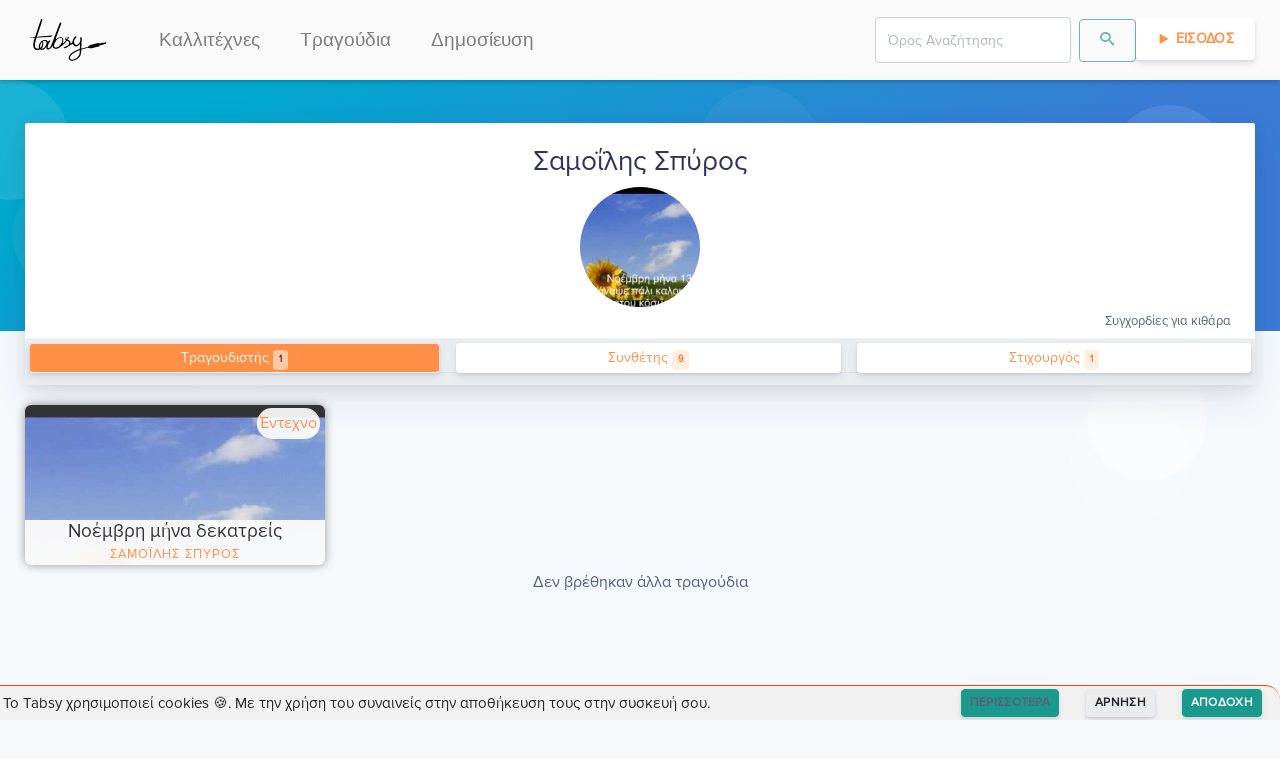

--- FILE ---
content_type: text/html; charset=utf-8
request_url: https://tabsy.gr/kallitexnis/samoilhs-spyros
body_size: 5995
content:
<!doctype html>
<html data-n-head-ssr lang="el" data-n-head="%7B%22lang%22:%7B%22ssr%22:%22el%22%7D%7D">
  <head >
    <meta data-n-head="ssr" charset="utf-8"><meta data-n-head="ssr" name="viewport" content="width=device-width, initial-scale=1"><meta data-n-head="ssr" data-hid="og.locale" name="og:locale" content="el_GR"><meta data-n-head="ssr" data-hid="og.site_name" name="og:site_name" content="Tabsy"><meta data-n-head="ssr" data-hid="og.type" name="og:type" content="website"><meta data-n-head="ssr" name="keywords" content="kithara, στίχοι, τραγούδια, μουσική, κιθάρα, συγχορδίες, ταμπλατούρες, lyrics, songs, chords, tablatures, tabs, video, guitar, greek, tragoudia, logia, akornta, stixoi, partitoures"><meta data-n-head="ssr" name="msapplication-TileColor" content="#FF9046"><meta data-n-head="ssr" name="msapplication-TileImage" content="/favicon/ms-icon-144x144.png"><meta data-n-head="ssr" name="theme-color" content="#FF9046"><meta data-n-head="ssr" data-hid="charset" charset="utf-8"><meta data-n-head="ssr" data-hid="mobile-web-app-capable" name="mobile-web-app-capable" content="yes"><meta data-n-head="ssr" data-hid="apple-mobile-web-app-title" name="apple-mobile-web-app-title" content="Tabsy | Συγχορδίες κιθάρας για ελληνική μουσική"><meta data-n-head="ssr" data-hid="author" name="author" content="Tabsy Team"><meta data-n-head="ssr" data-hid="title" name="title" content="Σαμοΐλης Σπύρος στο Tabsy"><meta data-n-head="ssr" data-hid="og.title" name="og:title" content="Σαμοΐλης Σπύρος στο Tabsy"><meta data-n-head="ssr" data-hid="description" name="description" content="Συγχορδίες κιθάρας για τον καλλιτέχνη Σαμοΐλης Σπύρος"><meta data-n-head="ssr" data-hid="og.description" name="og:description" content="Συγχορδίες κιθάρας για τον καλλιτέχνη Σαμοΐλης Σπύρος"><meta data-n-head="ssr" data-hid="image" name="image" content="https://api.tabsy.gr/static/TabsyLogo_og.png"><meta data-n-head="ssr" data-hid="og.image" name="og:image" content="https://api.tabsy.gr/static/TabsyLogo_og.png"><meta data-n-head="ssr" data-hid="og.url" name="og:url" content="https://tabsy.gr//kallitexnis/samoilhs-spyros"><title>Σαμοΐλης Σπύρος στο Tabsy</title><link data-n-head="ssr" rel="icon" type="image/x-icon" href="/favicon/favicon.ico"><link data-n-head="ssr" rel="apple-touch-icon" sizes="57x57" href="/favicon/apple-icon-57x57.png"><link data-n-head="ssr" rel="apple-touch-icon" sizes="60x60" href="/favicon/apple-icon-60x60.png"><link data-n-head="ssr" rel="apple-touch-icon" sizes="72x72" href="/favicon/apple-icon-72x72.png"><link data-n-head="ssr" rel="apple-touch-icon" sizes="76x76" href="/favicon/apple-icon-76x76.png"><link data-n-head="ssr" rel="apple-touch-icon" sizes="114x114" href="/favicon/apple-icon-114x114.png"><link data-n-head="ssr" rel="apple-touch-icon" sizes="120x120" href="/favicon/apple-icon-120x120.png"><link data-n-head="ssr" rel="apple-touch-icon" sizes="144x144" href="/favicon/apple-icon-144x144.png"><link data-n-head="ssr" rel="apple-touch-icon" sizes="152x152" href="/favicon/apple-icon-152x152.png"><link data-n-head="ssr" rel="apple-touch-icon" sizes="180x180" href="/favicon/apple-icon-180x180.png"><link data-n-head="ssr" rel="icon" type="image/png" sizes="192x192" href="/favicon/android-icon-192x192.png"><link data-n-head="ssr" rel="icon" type="image/png" sizes="32x32" href="/favicon/favicon-32x32.png"><link data-n-head="ssr" rel="icon" type="image/png" sizes="96x96" href="/favicon/favicon-96x96.png"><link data-n-head="ssr" rel="icon" type="image/png" sizes="16x16" href="/favicon/favicon-16x16.png"><link data-n-head="ssr" rel="preconnect" href="https://fonts.gstatic.com"><link data-n-head="ssr" href="https://fonts.googleapis.com/css2?family=Roboto+Mono:wght@400;700&amp;display=swap" rel="stylesheet"><link data-n-head="ssr" data-hid="shortcut-icon" rel="shortcut icon" href="/_nuxt/icons/icon_64x64.a12417.png"><link data-n-head="ssr" data-hid="apple-touch-icon" rel="apple-touch-icon" href="/_nuxt/icons/icon_512x512.a12417.png" sizes="512x512"><link data-n-head="ssr" rel="manifest" href="/_nuxt/manifest.9ccfd741.json" data-hid="manifest"><link data-n-head="ssr" data-hid="canonical" rel="canonical" href="/kallitexnis/samoilhs-spyros"><script data-n-head="nuxt-jsonld" data-hid="nuxt-jsonld-7983468f" type="application/ld+json">{"@context":"https://schema.org","@type":"WebPage","mainEntityOfPage":{"@type":"WebPage","@id":"https://tabsy.gr/kallitexnis/samoilhs-spyros"},"headline":"samoilhs-spyros","description":"Συγχορδίες κιθάρας για τον καλλιτέχνη Σαμοΐλης Σπύρος","image":"https://i.ytimg.com/vi/JZwSYIKS8i4/hqdefault.jpg","inLanguage":"el-GR","breadcrumb":{"@type":"BreadcrumbList","itemListElement":[{"@type":"ListItem","position":1,"item":{"@id":"https://tabsy.gr","name":"Tabsy"}},{"@type":"ListItem","position":2,"item":{"@id":"https://tabsy.gr/kallitexnis/samoilhs-spyros","name":"Σαμοΐλης Σπύρος"}}]}}</script><link rel="preload" href="/_nuxt/d70ac3f.modern.js" as="script"><link rel="preload" href="/_nuxt/823e79c.modern.js" as="script"><link rel="preload" href="/_nuxt/css/1ab03f6.css" as="style"><link rel="preload" href="/_nuxt/55c97d6.modern.js" as="script"><link rel="preload" href="/_nuxt/css/5765392.css" as="style"><link rel="preload" href="/_nuxt/abacedd.modern.js" as="script"><link rel="preload" href="/_nuxt/44ed9b2.modern.js" as="script"><link rel="preload" href="/_nuxt/bc48287.modern.js" as="script"><link rel="preload" href="/_nuxt/css/b7ced4a.css" as="style"><link rel="preload" href="/_nuxt/0c30a8c.modern.js" as="script"><link rel="preload" href="/_nuxt/css/ab1a41b.css" as="style"><link rel="preload" href="/_nuxt/3cd3750.modern.js" as="script"><link rel="preload" href="/_nuxt/css/14290dd.css" as="style"><link rel="preload" href="/_nuxt/76ba2e1.modern.js" as="script"><link rel="preload" href="/_nuxt/css/5a48031.css" as="style"><link rel="preload" href="/_nuxt/dd341d0.modern.js" as="script"><link rel="preload" href="/_nuxt/css/50f1162.css" as="style"><link rel="preload" href="/_nuxt/5ee08a6.modern.js" as="script"><link rel="preload" href="/_nuxt/css/87cf93e.css" as="style"><link rel="preload" href="/_nuxt/8b49c71.modern.js" as="script"><link rel="preload" href="/_nuxt/css/32acd65.css" as="style"><link rel="preload" href="/_nuxt/7a7482c.modern.js" as="script"><link rel="stylesheet" href="/_nuxt/css/1ab03f6.css"><link rel="stylesheet" href="/_nuxt/css/5765392.css"><link rel="stylesheet" href="/_nuxt/css/b7ced4a.css"><link rel="stylesheet" href="/_nuxt/css/ab1a41b.css"><link rel="stylesheet" href="/_nuxt/css/14290dd.css"><link rel="stylesheet" href="/_nuxt/css/5a48031.css"><link rel="stylesheet" href="/_nuxt/css/50f1162.css"><link rel="stylesheet" href="/_nuxt/css/87cf93e.css"><link rel="stylesheet" href="/_nuxt/css/32acd65.css">
    <script type="text/javascript">!function(t,e,n,c,a,i,r){t[n]=t[n]||function(){(t[n].q=t[n].q||[]).push(arguments)},(i=e.createElement(c)).async=1,i.src="https://www.clarity.ms/tag/4cih26vxk2",(r=e.getElementsByTagName(c)[0]).parentNode.insertBefore(i,r)}(window,document,"clarity","script")</script>
  </head>
  <body >
    <div data-server-rendered="true" id="__nuxt"><!----><div id="__layout"><div><div style="height:px;"><div class="headroom" style="position:relative;top:0;left:0;right:0;z-index:9999;"><nav id="f-navbar" class="navbar navbar-custom navbar-expand-lg navbar-light navbar-expand-lg"><div class="container"><div class="navbar-brand"><a href="/" class="navbar-brand nuxt-link-active"><img loading="lazy" height="48" width="85.5" alt="Tabsy.gr" title="Tabsy.gr" style="height:48px;"></a></div> <button type="button" aria-label="Toggle navigation" class="navbar-toggler"><span class="navbar-toggler-icon"></span></button> <div id="navbar-toggle-collapse" class="navbar-collapse collapse" style="display:none;"><button type="button" aria-label="Toggle navigation" class="navbar-toggler" style="float:right;"><span class="navbar-toggler-icon"></span></button> <ul class="navbar-nav small"><li nuxt="" tag="a" class="nav-item"><a href="/kallitexnis/catalog/1" target="_self" class="nav-link">Καλλιτέχνες</a></li> <li nuxt="" tag="a" class="nav-item"><a href="/kithara/sygxordies/catalog/1" target="_self" class="nav-link">Τραγούδια</a></li> <li nuxt="" tag="a" class="nav-item"><a href="/kithara/sygxordies/dimosiefsi/new" target="_self" class="nav-link">Δημοσίευση</a></li></ul> <ul class="navbar-nav ml-auto small"><!----><!----><!----> <!----></ul></div></div></nav></div></div> <div></div> <div class="position-relative"><section class="section-shaped my-0 section-lg"><div class="shape shape-default shape-light shape-style-1 shape-default"><span></span> <span></span> <span></span> <span></span> <span></span> <span></span> <span></span> <span></span></div> <div class="d-flex container shape-container"><div> </div></div></section> <div class="container shape-container d-flex artist-page-header" data-v-0a3aa880><div class="col px-0" data-v-0a3aa880><div class="card border-0 shadow bg-secondary" data-v-0a3aa880><div class="card-header bg-white pb-1"><div class="external-links-wrapper" data-v-0a3aa880><div class="d-flex" data-v-0a3aa880><!----> <!----></div></div> <div class="d-flex justify-content-between align-items-center flex-sm-column-reverse" data-v-0a3aa880><div class="text-center avatar-container" data-v-0a3aa880><div class="artist-avatar" style="background-image:url(https://i.ytimg.com/vi/JZwSYIKS8i4/hqdefault.jpg);" data-v-0a3aa880></div></div> <h3 class="text-center artist-name" data-v-0a3aa880>
            Σαμοΐλης Σπύρος
          </h3></div> <div class="text-right" data-v-0a3aa880><small data-v-0a3aa880>Συγχορδίες για κιθάρα</small></div></div> <div class="card-body py-lg-1 p-1"> <div class="mb-lg-2 mb-1" data-v-0a3aa880><div data-v-eb020362 data-v-0a3aa880><div class="tabs" data-v-eb020362><!----><div><ul role="tablist" class="nav nav-tabs nav-pills nav-fill"><!----><!----></ul></div><div class="tab-content"><div role="tabpanel" aria-hidden="true" class="tab-pane flex-column flex-md-row" style="display:none;" data-v-eb020362></div> <div role="tabpanel" aria-hidden="true" class="tab-pane nav-item" style="display:none;" data-v-eb020362></div> <div role="tabpanel" aria-hidden="true" class="tab-pane nav-item" style="display:none;" data-v-eb020362></div><!----></div></div></div></div></div> <!----> <!----></div></div></div> <div class="container mt-3" data-v-3df5c3a0><div class="row songs-list" style="display:none;" data-v-3df5c3a0><div class="col-lg-3 col-md-4 col-sm-6 my-1" data-v-3df5c3a0><div class="skeleton-card" data-v-3df5c3a0><div class="card-image"><div class="block pulsate"></div> <svg width="84px" height="63px" x="50%" y="50%" viewBox="0 0 84 63" version="1.1" xmlns="http://www.w3.org/2000/svg" xmlns:xlink="http://www.w3.org/1999/xlink" class="fpo"><title>Shape</title> <desc>Created with Sketch.</desc> <defs></defs> <g stroke="none" stroke-width="1" fill="none" fill-rule="evenodd" transform="translate(-964.000000, -1012.000000)" fill-opacity="0.06"><g id="16---Workpaper-Loading-Copy" transform="translate(836.000000, 909.000000)" fill="#000000"><g id="Icons-/-Special-/-RTE-/-Image" transform="translate(100.000000, 67.000000)"><g id="Icons-/-RTE-/-ImageSpecial"><path d="M108.368088,36.5625 L30.8485565,36.5625 C29.319526,36.5625 28.0800018,37.8216991 28.0800018,39.375 L28.0800018,95.625 C28.0800018,97.1783009 29.319526,98.4375 30.8485565,98.4375 L108.368088,98.4375 C109.897118,98.4375 111.136642,97.1783009 111.136642,95.625 L111.136642,39.375 C111.136642,37.8216991 109.897118,36.5625 108.368088,36.5625 L108.368088,36.5625 Z M105.599533,42.1875 L105.599533,81.225 L96.7678436,68.68125 C96.2965986,68.0076728 95.5575991,67.5787153 94.747102,67.5082962 C93.936605,67.4378771 93.1366348,67.7331229 92.5596405,68.315625 L82.0668182,79.003125 L59.1154999,55.6875 C58.0356599,54.5970274 56.2916778,54.5970274 55.2118378,55.6875 L33.6171112,77.596875 L33.6171112,42.1875 L105.599533,42.1875 L105.599533,42.1875 Z M33.6171112,92.8125 L33.6171112,85.528125 L57.149826,61.621875 L80.1011444,84.9375 C81.1809844,86.0279726 82.9249665,86.0279726 84.0048065,84.9375 L94.1654022,74.64375 L105.599533,90.9 L105.599533,92.8125 L33.6171112,92.8125 L33.6171112,92.8125 Z M77.9139862,56.25 C77.9139862,53.1433983 80.3930345,50.625 83.4510956,50.625 C86.5091566,50.625 88.988205,53.1433983 88.988205,56.25 C88.988205,59.3566017 86.5091566,61.875 83.4510956,61.875 C80.3930345,61.875 77.9139862,59.3566017 77.9139862,56.25 L77.9139862,56.25 Z" id="Shape"></path></g></g></g></g></svg></div> <div class="card-content"><div class="block2 pulsate"></div> <div class="block3 pulsate"></div> <div class="circle pulsate"></div> <div style="clear: both;"></div></div></div></div><div class="col-lg-3 col-md-4 col-sm-6 my-1" data-v-3df5c3a0><div class="skeleton-card" data-v-3df5c3a0><div class="card-image"><div class="block pulsate"></div> <svg width="84px" height="63px" x="50%" y="50%" viewBox="0 0 84 63" version="1.1" xmlns="http://www.w3.org/2000/svg" xmlns:xlink="http://www.w3.org/1999/xlink" class="fpo"><title>Shape</title> <desc>Created with Sketch.</desc> <defs></defs> <g stroke="none" stroke-width="1" fill="none" fill-rule="evenodd" transform="translate(-964.000000, -1012.000000)" fill-opacity="0.06"><g id="16---Workpaper-Loading-Copy" transform="translate(836.000000, 909.000000)" fill="#000000"><g id="Icons-/-Special-/-RTE-/-Image" transform="translate(100.000000, 67.000000)"><g id="Icons-/-RTE-/-ImageSpecial"><path d="M108.368088,36.5625 L30.8485565,36.5625 C29.319526,36.5625 28.0800018,37.8216991 28.0800018,39.375 L28.0800018,95.625 C28.0800018,97.1783009 29.319526,98.4375 30.8485565,98.4375 L108.368088,98.4375 C109.897118,98.4375 111.136642,97.1783009 111.136642,95.625 L111.136642,39.375 C111.136642,37.8216991 109.897118,36.5625 108.368088,36.5625 L108.368088,36.5625 Z M105.599533,42.1875 L105.599533,81.225 L96.7678436,68.68125 C96.2965986,68.0076728 95.5575991,67.5787153 94.747102,67.5082962 C93.936605,67.4378771 93.1366348,67.7331229 92.5596405,68.315625 L82.0668182,79.003125 L59.1154999,55.6875 C58.0356599,54.5970274 56.2916778,54.5970274 55.2118378,55.6875 L33.6171112,77.596875 L33.6171112,42.1875 L105.599533,42.1875 L105.599533,42.1875 Z M33.6171112,92.8125 L33.6171112,85.528125 L57.149826,61.621875 L80.1011444,84.9375 C81.1809844,86.0279726 82.9249665,86.0279726 84.0048065,84.9375 L94.1654022,74.64375 L105.599533,90.9 L105.599533,92.8125 L33.6171112,92.8125 L33.6171112,92.8125 Z M77.9139862,56.25 C77.9139862,53.1433983 80.3930345,50.625 83.4510956,50.625 C86.5091566,50.625 88.988205,53.1433983 88.988205,56.25 C88.988205,59.3566017 86.5091566,61.875 83.4510956,61.875 C80.3930345,61.875 77.9139862,59.3566017 77.9139862,56.25 L77.9139862,56.25 Z" id="Shape"></path></g></g></g></g></svg></div> <div class="card-content"><div class="block2 pulsate"></div> <div class="block3 pulsate"></div> <div class="circle pulsate"></div> <div style="clear: both;"></div></div></div></div><div class="col-lg-3 col-md-4 col-sm-6 my-1" data-v-3df5c3a0><div class="skeleton-card" data-v-3df5c3a0><div class="card-image"><div class="block pulsate"></div> <svg width="84px" height="63px" x="50%" y="50%" viewBox="0 0 84 63" version="1.1" xmlns="http://www.w3.org/2000/svg" xmlns:xlink="http://www.w3.org/1999/xlink" class="fpo"><title>Shape</title> <desc>Created with Sketch.</desc> <defs></defs> <g stroke="none" stroke-width="1" fill="none" fill-rule="evenodd" transform="translate(-964.000000, -1012.000000)" fill-opacity="0.06"><g id="16---Workpaper-Loading-Copy" transform="translate(836.000000, 909.000000)" fill="#000000"><g id="Icons-/-Special-/-RTE-/-Image" transform="translate(100.000000, 67.000000)"><g id="Icons-/-RTE-/-ImageSpecial"><path d="M108.368088,36.5625 L30.8485565,36.5625 C29.319526,36.5625 28.0800018,37.8216991 28.0800018,39.375 L28.0800018,95.625 C28.0800018,97.1783009 29.319526,98.4375 30.8485565,98.4375 L108.368088,98.4375 C109.897118,98.4375 111.136642,97.1783009 111.136642,95.625 L111.136642,39.375 C111.136642,37.8216991 109.897118,36.5625 108.368088,36.5625 L108.368088,36.5625 Z M105.599533,42.1875 L105.599533,81.225 L96.7678436,68.68125 C96.2965986,68.0076728 95.5575991,67.5787153 94.747102,67.5082962 C93.936605,67.4378771 93.1366348,67.7331229 92.5596405,68.315625 L82.0668182,79.003125 L59.1154999,55.6875 C58.0356599,54.5970274 56.2916778,54.5970274 55.2118378,55.6875 L33.6171112,77.596875 L33.6171112,42.1875 L105.599533,42.1875 L105.599533,42.1875 Z M33.6171112,92.8125 L33.6171112,85.528125 L57.149826,61.621875 L80.1011444,84.9375 C81.1809844,86.0279726 82.9249665,86.0279726 84.0048065,84.9375 L94.1654022,74.64375 L105.599533,90.9 L105.599533,92.8125 L33.6171112,92.8125 L33.6171112,92.8125 Z M77.9139862,56.25 C77.9139862,53.1433983 80.3930345,50.625 83.4510956,50.625 C86.5091566,50.625 88.988205,53.1433983 88.988205,56.25 C88.988205,59.3566017 86.5091566,61.875 83.4510956,61.875 C80.3930345,61.875 77.9139862,59.3566017 77.9139862,56.25 L77.9139862,56.25 Z" id="Shape"></path></g></g></g></g></svg></div> <div class="card-content"><div class="block2 pulsate"></div> <div class="block3 pulsate"></div> <div class="circle pulsate"></div> <div style="clear: both;"></div></div></div></div><div class="col-lg-3 col-md-4 col-sm-6 my-1" data-v-3df5c3a0><div class="skeleton-card" data-v-3df5c3a0><div class="card-image"><div class="block pulsate"></div> <svg width="84px" height="63px" x="50%" y="50%" viewBox="0 0 84 63" version="1.1" xmlns="http://www.w3.org/2000/svg" xmlns:xlink="http://www.w3.org/1999/xlink" class="fpo"><title>Shape</title> <desc>Created with Sketch.</desc> <defs></defs> <g stroke="none" stroke-width="1" fill="none" fill-rule="evenodd" transform="translate(-964.000000, -1012.000000)" fill-opacity="0.06"><g id="16---Workpaper-Loading-Copy" transform="translate(836.000000, 909.000000)" fill="#000000"><g id="Icons-/-Special-/-RTE-/-Image" transform="translate(100.000000, 67.000000)"><g id="Icons-/-RTE-/-ImageSpecial"><path d="M108.368088,36.5625 L30.8485565,36.5625 C29.319526,36.5625 28.0800018,37.8216991 28.0800018,39.375 L28.0800018,95.625 C28.0800018,97.1783009 29.319526,98.4375 30.8485565,98.4375 L108.368088,98.4375 C109.897118,98.4375 111.136642,97.1783009 111.136642,95.625 L111.136642,39.375 C111.136642,37.8216991 109.897118,36.5625 108.368088,36.5625 L108.368088,36.5625 Z M105.599533,42.1875 L105.599533,81.225 L96.7678436,68.68125 C96.2965986,68.0076728 95.5575991,67.5787153 94.747102,67.5082962 C93.936605,67.4378771 93.1366348,67.7331229 92.5596405,68.315625 L82.0668182,79.003125 L59.1154999,55.6875 C58.0356599,54.5970274 56.2916778,54.5970274 55.2118378,55.6875 L33.6171112,77.596875 L33.6171112,42.1875 L105.599533,42.1875 L105.599533,42.1875 Z M33.6171112,92.8125 L33.6171112,85.528125 L57.149826,61.621875 L80.1011444,84.9375 C81.1809844,86.0279726 82.9249665,86.0279726 84.0048065,84.9375 L94.1654022,74.64375 L105.599533,90.9 L105.599533,92.8125 L33.6171112,92.8125 L33.6171112,92.8125 Z M77.9139862,56.25 C77.9139862,53.1433983 80.3930345,50.625 83.4510956,50.625 C86.5091566,50.625 88.988205,53.1433983 88.988205,56.25 C88.988205,59.3566017 86.5091566,61.875 83.4510956,61.875 C80.3930345,61.875 77.9139862,59.3566017 77.9139862,56.25 L77.9139862,56.25 Z" id="Shape"></path></g></g></g></g></svg></div> <div class="card-content"><div class="block2 pulsate"></div> <div class="block3 pulsate"></div> <div class="circle pulsate"></div> <div style="clear: both;"></div></div></div></div><div class="col-lg-3 col-md-4 col-sm-6 my-1" data-v-3df5c3a0><div class="skeleton-card" data-v-3df5c3a0><div class="card-image"><div class="block pulsate"></div> <svg width="84px" height="63px" x="50%" y="50%" viewBox="0 0 84 63" version="1.1" xmlns="http://www.w3.org/2000/svg" xmlns:xlink="http://www.w3.org/1999/xlink" class="fpo"><title>Shape</title> <desc>Created with Sketch.</desc> <defs></defs> <g stroke="none" stroke-width="1" fill="none" fill-rule="evenodd" transform="translate(-964.000000, -1012.000000)" fill-opacity="0.06"><g id="16---Workpaper-Loading-Copy" transform="translate(836.000000, 909.000000)" fill="#000000"><g id="Icons-/-Special-/-RTE-/-Image" transform="translate(100.000000, 67.000000)"><g id="Icons-/-RTE-/-ImageSpecial"><path d="M108.368088,36.5625 L30.8485565,36.5625 C29.319526,36.5625 28.0800018,37.8216991 28.0800018,39.375 L28.0800018,95.625 C28.0800018,97.1783009 29.319526,98.4375 30.8485565,98.4375 L108.368088,98.4375 C109.897118,98.4375 111.136642,97.1783009 111.136642,95.625 L111.136642,39.375 C111.136642,37.8216991 109.897118,36.5625 108.368088,36.5625 L108.368088,36.5625 Z M105.599533,42.1875 L105.599533,81.225 L96.7678436,68.68125 C96.2965986,68.0076728 95.5575991,67.5787153 94.747102,67.5082962 C93.936605,67.4378771 93.1366348,67.7331229 92.5596405,68.315625 L82.0668182,79.003125 L59.1154999,55.6875 C58.0356599,54.5970274 56.2916778,54.5970274 55.2118378,55.6875 L33.6171112,77.596875 L33.6171112,42.1875 L105.599533,42.1875 L105.599533,42.1875 Z M33.6171112,92.8125 L33.6171112,85.528125 L57.149826,61.621875 L80.1011444,84.9375 C81.1809844,86.0279726 82.9249665,86.0279726 84.0048065,84.9375 L94.1654022,74.64375 L105.599533,90.9 L105.599533,92.8125 L33.6171112,92.8125 L33.6171112,92.8125 Z M77.9139862,56.25 C77.9139862,53.1433983 80.3930345,50.625 83.4510956,50.625 C86.5091566,50.625 88.988205,53.1433983 88.988205,56.25 C88.988205,59.3566017 86.5091566,61.875 83.4510956,61.875 C80.3930345,61.875 77.9139862,59.3566017 77.9139862,56.25 L77.9139862,56.25 Z" id="Shape"></path></g></g></g></g></svg></div> <div class="card-content"><div class="block2 pulsate"></div> <div class="block3 pulsate"></div> <div class="circle pulsate"></div> <div style="clear: both;"></div></div></div></div><div class="col-lg-3 col-md-4 col-sm-6 my-1" data-v-3df5c3a0><div class="skeleton-card" data-v-3df5c3a0><div class="card-image"><div class="block pulsate"></div> <svg width="84px" height="63px" x="50%" y="50%" viewBox="0 0 84 63" version="1.1" xmlns="http://www.w3.org/2000/svg" xmlns:xlink="http://www.w3.org/1999/xlink" class="fpo"><title>Shape</title> <desc>Created with Sketch.</desc> <defs></defs> <g stroke="none" stroke-width="1" fill="none" fill-rule="evenodd" transform="translate(-964.000000, -1012.000000)" fill-opacity="0.06"><g id="16---Workpaper-Loading-Copy" transform="translate(836.000000, 909.000000)" fill="#000000"><g id="Icons-/-Special-/-RTE-/-Image" transform="translate(100.000000, 67.000000)"><g id="Icons-/-RTE-/-ImageSpecial"><path d="M108.368088,36.5625 L30.8485565,36.5625 C29.319526,36.5625 28.0800018,37.8216991 28.0800018,39.375 L28.0800018,95.625 C28.0800018,97.1783009 29.319526,98.4375 30.8485565,98.4375 L108.368088,98.4375 C109.897118,98.4375 111.136642,97.1783009 111.136642,95.625 L111.136642,39.375 C111.136642,37.8216991 109.897118,36.5625 108.368088,36.5625 L108.368088,36.5625 Z M105.599533,42.1875 L105.599533,81.225 L96.7678436,68.68125 C96.2965986,68.0076728 95.5575991,67.5787153 94.747102,67.5082962 C93.936605,67.4378771 93.1366348,67.7331229 92.5596405,68.315625 L82.0668182,79.003125 L59.1154999,55.6875 C58.0356599,54.5970274 56.2916778,54.5970274 55.2118378,55.6875 L33.6171112,77.596875 L33.6171112,42.1875 L105.599533,42.1875 L105.599533,42.1875 Z M33.6171112,92.8125 L33.6171112,85.528125 L57.149826,61.621875 L80.1011444,84.9375 C81.1809844,86.0279726 82.9249665,86.0279726 84.0048065,84.9375 L94.1654022,74.64375 L105.599533,90.9 L105.599533,92.8125 L33.6171112,92.8125 L33.6171112,92.8125 Z M77.9139862,56.25 C77.9139862,53.1433983 80.3930345,50.625 83.4510956,50.625 C86.5091566,50.625 88.988205,53.1433983 88.988205,56.25 C88.988205,59.3566017 86.5091566,61.875 83.4510956,61.875 C80.3930345,61.875 77.9139862,59.3566017 77.9139862,56.25 L77.9139862,56.25 Z" id="Shape"></path></g></g></g></g></svg></div> <div class="card-content"><div class="block2 pulsate"></div> <div class="block3 pulsate"></div> <div class="circle pulsate"></div> <div style="clear: both;"></div></div></div></div><div class="col-lg-3 col-md-4 col-sm-6 my-1" data-v-3df5c3a0><div class="skeleton-card" data-v-3df5c3a0><div class="card-image"><div class="block pulsate"></div> <svg width="84px" height="63px" x="50%" y="50%" viewBox="0 0 84 63" version="1.1" xmlns="http://www.w3.org/2000/svg" xmlns:xlink="http://www.w3.org/1999/xlink" class="fpo"><title>Shape</title> <desc>Created with Sketch.</desc> <defs></defs> <g stroke="none" stroke-width="1" fill="none" fill-rule="evenodd" transform="translate(-964.000000, -1012.000000)" fill-opacity="0.06"><g id="16---Workpaper-Loading-Copy" transform="translate(836.000000, 909.000000)" fill="#000000"><g id="Icons-/-Special-/-RTE-/-Image" transform="translate(100.000000, 67.000000)"><g id="Icons-/-RTE-/-ImageSpecial"><path d="M108.368088,36.5625 L30.8485565,36.5625 C29.319526,36.5625 28.0800018,37.8216991 28.0800018,39.375 L28.0800018,95.625 C28.0800018,97.1783009 29.319526,98.4375 30.8485565,98.4375 L108.368088,98.4375 C109.897118,98.4375 111.136642,97.1783009 111.136642,95.625 L111.136642,39.375 C111.136642,37.8216991 109.897118,36.5625 108.368088,36.5625 L108.368088,36.5625 Z M105.599533,42.1875 L105.599533,81.225 L96.7678436,68.68125 C96.2965986,68.0076728 95.5575991,67.5787153 94.747102,67.5082962 C93.936605,67.4378771 93.1366348,67.7331229 92.5596405,68.315625 L82.0668182,79.003125 L59.1154999,55.6875 C58.0356599,54.5970274 56.2916778,54.5970274 55.2118378,55.6875 L33.6171112,77.596875 L33.6171112,42.1875 L105.599533,42.1875 L105.599533,42.1875 Z M33.6171112,92.8125 L33.6171112,85.528125 L57.149826,61.621875 L80.1011444,84.9375 C81.1809844,86.0279726 82.9249665,86.0279726 84.0048065,84.9375 L94.1654022,74.64375 L105.599533,90.9 L105.599533,92.8125 L33.6171112,92.8125 L33.6171112,92.8125 Z M77.9139862,56.25 C77.9139862,53.1433983 80.3930345,50.625 83.4510956,50.625 C86.5091566,50.625 88.988205,53.1433983 88.988205,56.25 C88.988205,59.3566017 86.5091566,61.875 83.4510956,61.875 C80.3930345,61.875 77.9139862,59.3566017 77.9139862,56.25 L77.9139862,56.25 Z" id="Shape"></path></g></g></g></g></svg></div> <div class="card-content"><div class="block2 pulsate"></div> <div class="block3 pulsate"></div> <div class="circle pulsate"></div> <div style="clear: both;"></div></div></div></div><div class="col-lg-3 col-md-4 col-sm-6 my-1" data-v-3df5c3a0><div class="skeleton-card" data-v-3df5c3a0><div class="card-image"><div class="block pulsate"></div> <svg width="84px" height="63px" x="50%" y="50%" viewBox="0 0 84 63" version="1.1" xmlns="http://www.w3.org/2000/svg" xmlns:xlink="http://www.w3.org/1999/xlink" class="fpo"><title>Shape</title> <desc>Created with Sketch.</desc> <defs></defs> <g stroke="none" stroke-width="1" fill="none" fill-rule="evenodd" transform="translate(-964.000000, -1012.000000)" fill-opacity="0.06"><g id="16---Workpaper-Loading-Copy" transform="translate(836.000000, 909.000000)" fill="#000000"><g id="Icons-/-Special-/-RTE-/-Image" transform="translate(100.000000, 67.000000)"><g id="Icons-/-RTE-/-ImageSpecial"><path d="M108.368088,36.5625 L30.8485565,36.5625 C29.319526,36.5625 28.0800018,37.8216991 28.0800018,39.375 L28.0800018,95.625 C28.0800018,97.1783009 29.319526,98.4375 30.8485565,98.4375 L108.368088,98.4375 C109.897118,98.4375 111.136642,97.1783009 111.136642,95.625 L111.136642,39.375 C111.136642,37.8216991 109.897118,36.5625 108.368088,36.5625 L108.368088,36.5625 Z M105.599533,42.1875 L105.599533,81.225 L96.7678436,68.68125 C96.2965986,68.0076728 95.5575991,67.5787153 94.747102,67.5082962 C93.936605,67.4378771 93.1366348,67.7331229 92.5596405,68.315625 L82.0668182,79.003125 L59.1154999,55.6875 C58.0356599,54.5970274 56.2916778,54.5970274 55.2118378,55.6875 L33.6171112,77.596875 L33.6171112,42.1875 L105.599533,42.1875 L105.599533,42.1875 Z M33.6171112,92.8125 L33.6171112,85.528125 L57.149826,61.621875 L80.1011444,84.9375 C81.1809844,86.0279726 82.9249665,86.0279726 84.0048065,84.9375 L94.1654022,74.64375 L105.599533,90.9 L105.599533,92.8125 L33.6171112,92.8125 L33.6171112,92.8125 Z M77.9139862,56.25 C77.9139862,53.1433983 80.3930345,50.625 83.4510956,50.625 C86.5091566,50.625 88.988205,53.1433983 88.988205,56.25 C88.988205,59.3566017 86.5091566,61.875 83.4510956,61.875 C80.3930345,61.875 77.9139862,59.3566017 77.9139862,56.25 L77.9139862,56.25 Z" id="Shape"></path></g></g></g></g></svg></div> <div class="card-content"><div class="block2 pulsate"></div> <div class="block3 pulsate"></div> <div class="circle pulsate"></div> <div style="clear: both;"></div></div></div></div><div class="col-lg-3 col-md-4 col-sm-6 my-1" data-v-3df5c3a0><div class="skeleton-card" data-v-3df5c3a0><div class="card-image"><div class="block pulsate"></div> <svg width="84px" height="63px" x="50%" y="50%" viewBox="0 0 84 63" version="1.1" xmlns="http://www.w3.org/2000/svg" xmlns:xlink="http://www.w3.org/1999/xlink" class="fpo"><title>Shape</title> <desc>Created with Sketch.</desc> <defs></defs> <g stroke="none" stroke-width="1" fill="none" fill-rule="evenodd" transform="translate(-964.000000, -1012.000000)" fill-opacity="0.06"><g id="16---Workpaper-Loading-Copy" transform="translate(836.000000, 909.000000)" fill="#000000"><g id="Icons-/-Special-/-RTE-/-Image" transform="translate(100.000000, 67.000000)"><g id="Icons-/-RTE-/-ImageSpecial"><path d="M108.368088,36.5625 L30.8485565,36.5625 C29.319526,36.5625 28.0800018,37.8216991 28.0800018,39.375 L28.0800018,95.625 C28.0800018,97.1783009 29.319526,98.4375 30.8485565,98.4375 L108.368088,98.4375 C109.897118,98.4375 111.136642,97.1783009 111.136642,95.625 L111.136642,39.375 C111.136642,37.8216991 109.897118,36.5625 108.368088,36.5625 L108.368088,36.5625 Z M105.599533,42.1875 L105.599533,81.225 L96.7678436,68.68125 C96.2965986,68.0076728 95.5575991,67.5787153 94.747102,67.5082962 C93.936605,67.4378771 93.1366348,67.7331229 92.5596405,68.315625 L82.0668182,79.003125 L59.1154999,55.6875 C58.0356599,54.5970274 56.2916778,54.5970274 55.2118378,55.6875 L33.6171112,77.596875 L33.6171112,42.1875 L105.599533,42.1875 L105.599533,42.1875 Z M33.6171112,92.8125 L33.6171112,85.528125 L57.149826,61.621875 L80.1011444,84.9375 C81.1809844,86.0279726 82.9249665,86.0279726 84.0048065,84.9375 L94.1654022,74.64375 L105.599533,90.9 L105.599533,92.8125 L33.6171112,92.8125 L33.6171112,92.8125 Z M77.9139862,56.25 C77.9139862,53.1433983 80.3930345,50.625 83.4510956,50.625 C86.5091566,50.625 88.988205,53.1433983 88.988205,56.25 C88.988205,59.3566017 86.5091566,61.875 83.4510956,61.875 C80.3930345,61.875 77.9139862,59.3566017 77.9139862,56.25 L77.9139862,56.25 Z" id="Shape"></path></g></g></g></g></svg></div> <div class="card-content"><div class="block2 pulsate"></div> <div class="block3 pulsate"></div> <div class="circle pulsate"></div> <div style="clear: both;"></div></div></div></div><div class="col-lg-3 col-md-4 col-sm-6 my-1" data-v-3df5c3a0><div class="skeleton-card" data-v-3df5c3a0><div class="card-image"><div class="block pulsate"></div> <svg width="84px" height="63px" x="50%" y="50%" viewBox="0 0 84 63" version="1.1" xmlns="http://www.w3.org/2000/svg" xmlns:xlink="http://www.w3.org/1999/xlink" class="fpo"><title>Shape</title> <desc>Created with Sketch.</desc> <defs></defs> <g stroke="none" stroke-width="1" fill="none" fill-rule="evenodd" transform="translate(-964.000000, -1012.000000)" fill-opacity="0.06"><g id="16---Workpaper-Loading-Copy" transform="translate(836.000000, 909.000000)" fill="#000000"><g id="Icons-/-Special-/-RTE-/-Image" transform="translate(100.000000, 67.000000)"><g id="Icons-/-RTE-/-ImageSpecial"><path d="M108.368088,36.5625 L30.8485565,36.5625 C29.319526,36.5625 28.0800018,37.8216991 28.0800018,39.375 L28.0800018,95.625 C28.0800018,97.1783009 29.319526,98.4375 30.8485565,98.4375 L108.368088,98.4375 C109.897118,98.4375 111.136642,97.1783009 111.136642,95.625 L111.136642,39.375 C111.136642,37.8216991 109.897118,36.5625 108.368088,36.5625 L108.368088,36.5625 Z M105.599533,42.1875 L105.599533,81.225 L96.7678436,68.68125 C96.2965986,68.0076728 95.5575991,67.5787153 94.747102,67.5082962 C93.936605,67.4378771 93.1366348,67.7331229 92.5596405,68.315625 L82.0668182,79.003125 L59.1154999,55.6875 C58.0356599,54.5970274 56.2916778,54.5970274 55.2118378,55.6875 L33.6171112,77.596875 L33.6171112,42.1875 L105.599533,42.1875 L105.599533,42.1875 Z M33.6171112,92.8125 L33.6171112,85.528125 L57.149826,61.621875 L80.1011444,84.9375 C81.1809844,86.0279726 82.9249665,86.0279726 84.0048065,84.9375 L94.1654022,74.64375 L105.599533,90.9 L105.599533,92.8125 L33.6171112,92.8125 L33.6171112,92.8125 Z M77.9139862,56.25 C77.9139862,53.1433983 80.3930345,50.625 83.4510956,50.625 C86.5091566,50.625 88.988205,53.1433983 88.988205,56.25 C88.988205,59.3566017 86.5091566,61.875 83.4510956,61.875 C80.3930345,61.875 77.9139862,59.3566017 77.9139862,56.25 L77.9139862,56.25 Z" id="Shape"></path></g></g></g></g></svg></div> <div class="card-content"><div class="block2 pulsate"></div> <div class="block3 pulsate"></div> <div class="circle pulsate"></div> <div style="clear: both;"></div></div></div></div><div class="col-lg-3 col-md-4 col-sm-6 my-1" data-v-3df5c3a0><div class="skeleton-card" data-v-3df5c3a0><div class="card-image"><div class="block pulsate"></div> <svg width="84px" height="63px" x="50%" y="50%" viewBox="0 0 84 63" version="1.1" xmlns="http://www.w3.org/2000/svg" xmlns:xlink="http://www.w3.org/1999/xlink" class="fpo"><title>Shape</title> <desc>Created with Sketch.</desc> <defs></defs> <g stroke="none" stroke-width="1" fill="none" fill-rule="evenodd" transform="translate(-964.000000, -1012.000000)" fill-opacity="0.06"><g id="16---Workpaper-Loading-Copy" transform="translate(836.000000, 909.000000)" fill="#000000"><g id="Icons-/-Special-/-RTE-/-Image" transform="translate(100.000000, 67.000000)"><g id="Icons-/-RTE-/-ImageSpecial"><path d="M108.368088,36.5625 L30.8485565,36.5625 C29.319526,36.5625 28.0800018,37.8216991 28.0800018,39.375 L28.0800018,95.625 C28.0800018,97.1783009 29.319526,98.4375 30.8485565,98.4375 L108.368088,98.4375 C109.897118,98.4375 111.136642,97.1783009 111.136642,95.625 L111.136642,39.375 C111.136642,37.8216991 109.897118,36.5625 108.368088,36.5625 L108.368088,36.5625 Z M105.599533,42.1875 L105.599533,81.225 L96.7678436,68.68125 C96.2965986,68.0076728 95.5575991,67.5787153 94.747102,67.5082962 C93.936605,67.4378771 93.1366348,67.7331229 92.5596405,68.315625 L82.0668182,79.003125 L59.1154999,55.6875 C58.0356599,54.5970274 56.2916778,54.5970274 55.2118378,55.6875 L33.6171112,77.596875 L33.6171112,42.1875 L105.599533,42.1875 L105.599533,42.1875 Z M33.6171112,92.8125 L33.6171112,85.528125 L57.149826,61.621875 L80.1011444,84.9375 C81.1809844,86.0279726 82.9249665,86.0279726 84.0048065,84.9375 L94.1654022,74.64375 L105.599533,90.9 L105.599533,92.8125 L33.6171112,92.8125 L33.6171112,92.8125 Z M77.9139862,56.25 C77.9139862,53.1433983 80.3930345,50.625 83.4510956,50.625 C86.5091566,50.625 88.988205,53.1433983 88.988205,56.25 C88.988205,59.3566017 86.5091566,61.875 83.4510956,61.875 C80.3930345,61.875 77.9139862,59.3566017 77.9139862,56.25 L77.9139862,56.25 Z" id="Shape"></path></g></g></g></g></svg></div> <div class="card-content"><div class="block2 pulsate"></div> <div class="block3 pulsate"></div> <div class="circle pulsate"></div> <div style="clear: both;"></div></div></div></div><div class="col-lg-3 col-md-4 col-sm-6 my-1" data-v-3df5c3a0><div class="skeleton-card" data-v-3df5c3a0><div class="card-image"><div class="block pulsate"></div> <svg width="84px" height="63px" x="50%" y="50%" viewBox="0 0 84 63" version="1.1" xmlns="http://www.w3.org/2000/svg" xmlns:xlink="http://www.w3.org/1999/xlink" class="fpo"><title>Shape</title> <desc>Created with Sketch.</desc> <defs></defs> <g stroke="none" stroke-width="1" fill="none" fill-rule="evenodd" transform="translate(-964.000000, -1012.000000)" fill-opacity="0.06"><g id="16---Workpaper-Loading-Copy" transform="translate(836.000000, 909.000000)" fill="#000000"><g id="Icons-/-Special-/-RTE-/-Image" transform="translate(100.000000, 67.000000)"><g id="Icons-/-RTE-/-ImageSpecial"><path d="M108.368088,36.5625 L30.8485565,36.5625 C29.319526,36.5625 28.0800018,37.8216991 28.0800018,39.375 L28.0800018,95.625 C28.0800018,97.1783009 29.319526,98.4375 30.8485565,98.4375 L108.368088,98.4375 C109.897118,98.4375 111.136642,97.1783009 111.136642,95.625 L111.136642,39.375 C111.136642,37.8216991 109.897118,36.5625 108.368088,36.5625 L108.368088,36.5625 Z M105.599533,42.1875 L105.599533,81.225 L96.7678436,68.68125 C96.2965986,68.0076728 95.5575991,67.5787153 94.747102,67.5082962 C93.936605,67.4378771 93.1366348,67.7331229 92.5596405,68.315625 L82.0668182,79.003125 L59.1154999,55.6875 C58.0356599,54.5970274 56.2916778,54.5970274 55.2118378,55.6875 L33.6171112,77.596875 L33.6171112,42.1875 L105.599533,42.1875 L105.599533,42.1875 Z M33.6171112,92.8125 L33.6171112,85.528125 L57.149826,61.621875 L80.1011444,84.9375 C81.1809844,86.0279726 82.9249665,86.0279726 84.0048065,84.9375 L94.1654022,74.64375 L105.599533,90.9 L105.599533,92.8125 L33.6171112,92.8125 L33.6171112,92.8125 Z M77.9139862,56.25 C77.9139862,53.1433983 80.3930345,50.625 83.4510956,50.625 C86.5091566,50.625 88.988205,53.1433983 88.988205,56.25 C88.988205,59.3566017 86.5091566,61.875 83.4510956,61.875 C80.3930345,61.875 77.9139862,59.3566017 77.9139862,56.25 L77.9139862,56.25 Z" id="Shape"></path></g></g></g></g></svg></div> <div class="card-content"><div class="block2 pulsate"></div> <div class="block3 pulsate"></div> <div class="circle pulsate"></div> <div style="clear: both;"></div></div></div></div></div> <div class="songs-list" style="display:;" data-v-3df5c3a0><span mode="out-in" class="row" data-v-3df5c3a0><div class="col-lg-3 col-md-4 col-sm-6 my-1" data-v-3df5c3a0><!----></div><button type="button" class="btn mt-3 btn-primary btn-lg btn-block" data-v-3df5c3a0>περισσοτερα...</button></span> <!----></div> <!----></div></div> <!----> <footer class="site-footer has-cards d-print-none"><div data-v-64b3eac3><!----></div> <div class="container"><div class="row"><div class="col-sm-12 col-md-6"><h6><img loading="lazy" alt="Tabsy.gr" title="Tabsy.gr" height="177" width="30%" src="/TabsyLogo.svg" style="height: 100px; filter: invert(25%);"></h6> <p class="text-justify">
          Κιθάρα, Συγχορδίες για ελληνικά τραγούδια και μουσική
        </p></div> <div class="offset-md-1 col-xs-5 col-md-2"><ul class="footer-links"><h6>ΠΕΡΙΣΣΟΤΕΡΑ</h6> <li><a href="/kithara/sygxordies/dimosiefsi/new">Πρόσθεσε και εσύ</a></li> <li><a href="#">Ψάξε στην βιβλιοθήκη μας</a></li> <!----></ul></div> <div class="col-xs-6 col-md-3"><ul class="footer-links"><h6>ΟΡΟΙ</h6> <li><a href="/about">Σχετικά</a></li> <li><a href="/about/oroi-xrisis">Όροι Χρήσης</a></li> <li><a href="/about/politiki-aporritou">Πολιτική Απορρήτου</a></li> <li><a href="/about/user-feedback">Αναφορά προβλήματος</a></li></ul></div></div> <div class="row"><div class="offset-md-6 col-12 col-md-6 d-flex justify-content-center"><div id="buymeacoffee"></div></div></div> <hr></div> <div class="container"><div class="row"><div class="col-md-8 col-sm-6 col-xs-12"><p class="copyright-text">
          © 2026 <a href="/" target="_blank" rel="noopener" class="nuxt-link-active">Tabsy</a></p></div></div></div> <footer><!----></footer></footer></div></div></div><script>window.__NUXT__=(function(a,b,c,d,e,f,g,h,i,j,k,l,m,n,o,p,q,r,s,t,u,v,w,x,y){return {layout:"default",data:[{artist:{_id:j,viewsCount:m,slug_history:[f],name:n,createdBy:k,isComposer:c,isLyricist:c,isSinger:c,dateCreated:o,dateUpdated:p,slug:f,__v:a,songCount:{composer:g,singer:e,lyricist:e},thumbnailURL:l,aliases:[],popularity:q}}],fetch:{},error:b,state:{artists:{list:[],total:a,limit:h,skip:a,sort:"views",descending:c,createdBy:b,loading:c},draftTabSubmissions:{list:[],total:a,limit:h,skip:a,sort:r,descending:d,createdBy:b,status:s,songTextFilter:b,singerTextFilter:b,genreTextFilter:b},genres:{list:[],total:a,limit:h,skip:a,sort:t,descending:c,createdBy:b},search:{list:[],loading:d,keyphrase:i,documentType:b,limit:g,skip:a,sort:"caption",descending:c,searchFiltersText:i,meilisearch:c},songs:{list:[{_id:"5ef09af8907a0a00238d5ccf",tabCount:e,genre:[{_id:"5edd2040e63609002308532d",songCount:2143,viewsCount:2949,slug_history:[u],name:"Έντεχνο",description:i,createdBy:"5edd14a9e636090023081e56",dateCreated:v,dateUpdated:v,slug:u,__v:a,popularity:252970.8}],composer:[{_id:j,viewsCount:m,slug_history:[f],name:n,createdBy:k,isComposer:c,isLyricist:c,isSinger:c,dateCreated:o,dateUpdated:p,slug:f,__v:a,songCount:{composer:g,singer:e,lyricist:e},thumbnailURL:l,aliases:[],popularity:q}],lyricist:[{_id:"5ee0962b57bb95002338aa15",viewsCount:17,slug_history:[w],name:"Πανδής Νίκος",createdBy:k,isComposer:d,isLyricist:c,isSinger:d,dateCreated:"2020-06-10T08:13:31.145Z",dateUpdated:"2020-06-10T08:13:31.147Z",slug:w,__v:a,songCount:{composer:a,singer:a,lyricist:4},thumbnailURL:"https:\u002F\u002Fimg.youtube.com\u002Fvi\u002FIwuVgcL5TuM\u002Fhqdefault.jpg",aliases:[],popularity:48.5}],singer:[{_id:j,viewsCount:m,slug_history:[f],name:n,createdBy:k,isComposer:c,isLyricist:c,isSinger:c,dateCreated:o,dateUpdated:p,slug:f,__v:a,songCount:{composer:g,singer:e,lyricist:e},thumbnailURL:l,aliases:[],popularity:q}],slug_history:[x],name:"Νοέμβρη μήνα δεκατρείς",description:i,createdBy:{_id:"5edd14a8e636090023081df7",username:"apostowna"},dateCreated:y,dateUpdated:y,slug:x,__v:a,electedSlug:"samoilhs-spyros-noembrh-mhna-dekatreis-ver1",electedTab:"5ef09af8907a0a00238d5cd2",electedThumbnailURL:l,sortableName:"Noembrh mhna dekatreis",verified:d}],loading:d,total:e,limit:g,skip:a,sort:t,descending:c,singerId:j,genreId:b,composerId:b,lyricistId:b,createdBy:b,searchQuery:b,resultsFromSearch:d,searchFiltersText:d,rerenderInfiniteLoaderKey:2},tabs:{list:[],total:a,limit:h,skip:a,tabContent:i,tabContentFontSize:14,transposeValue:a,simplify:d,song:b,createdBy:b,populateSong:d,userRatingId:b,forceUpdateRating:-999,tabRating:a,tabRatingCount:a,autoscroll:d,autoscrollAllowed:c},tabSubmissions:{list:[],total:a,limit:h,skip:a,sort:r,descending:d,createdBy:b,status:s,songTextFilter:b,singerTextFilter:b,genreTextFilter:b},auth:{user:b,loggedIn:d,strategy:"local"}},serverRendered:c,routePath:"\u002Fkallitexnis\u002Fsamoilhs-spyros",config:{_app:{basePath:"\u002F",assetsPath:"\u002F_nuxt\u002F",cdnURL:b}}}}(0,null,true,false,1,"samoilhs-spyros",9,10,"","5edd2ba5e63609002308549a","5edd14a8e636090023081e04","https:\u002F\u002Fi.ytimg.com\u002Fvi\u002FJZwSYIKS8i4\u002Fhqdefault.jpg",24,"Σαμοΐλης Σπύρος","2020-06-07T18:02:13.014Z","2020-06-07T18:02:13.015Z",109.39999999999999,"dateCreated","pending","name","entexno","2020-06-07T17:13:36.093Z","pandhs-nikos","noembrh-mhna-dekatreis","2020-06-22T11:50:16.724Z"));</script><script src="/_nuxt/d70ac3f.modern.js" defer></script><script src="/_nuxt/44ed9b2.modern.js" defer></script><script src="/_nuxt/bc48287.modern.js" defer></script><script src="/_nuxt/0c30a8c.modern.js" defer></script><script src="/_nuxt/3cd3750.modern.js" defer></script><script src="/_nuxt/76ba2e1.modern.js" defer></script><script src="/_nuxt/dd341d0.modern.js" defer></script><script src="/_nuxt/5ee08a6.modern.js" defer></script><script src="/_nuxt/8b49c71.modern.js" defer></script><script src="/_nuxt/7a7482c.modern.js" defer></script><script src="/_nuxt/823e79c.modern.js" defer></script><script src="/_nuxt/55c97d6.modern.js" defer></script><script src="/_nuxt/abacedd.modern.js" defer></script>
  </body>
</html>

--- FILE ---
content_type: text/css; charset=UTF-8
request_url: https://tabsy.gr/_nuxt/css/f4a5ae8.css
body_size: 385
content:
.preview-container[data-v-51dbe805]{background:#f8f8f8;color:#212121!important;display:block;padding:5px;position:relative}.preview[data-v-51dbe805]{color:#212121;font-family:Roboto Mono,monospace!important;line-height:1.5;padding:.1rem;position:relative}.preview[data-v-51dbe805]::-webkit-scrollbar{width:.6em}.preview[data-v-51dbe805]::-webkit-scrollbar-track{box-shadow:inset 0 0 6px rgba(0,0,0,.3)}.preview[data-v-51dbe805]::-webkit-scrollbar-thumb{background-color:#f60;outline:1px solid #eb4100}.line[data-v-51dbe805]{display:inline-block;min-height:1.4em}.bottomMenu[data-v-51dbe805]{bottom:10px;position:-webkit-fixed;position:fixed}.bottomMenuRelative[data-v-51dbe805]{position:relative}.extra-space[data-v-51dbe805]{height:12rem}.popover-body{padding:0!important}.chord{background:rgba(232,165,0,.1);border-radius:2px;color:#e8a500;display:inline-block;font-weight:700;margin:0 -3px;padding:0 3px;position:relative}.bottom-toolbar[data-v-47b747fa]{background-color:hsla(0,0%,100%,.9);border-radius:5px;bottom:10px;padding:0 5px;position:sticky;z-index:10}.preview-container[data-v-9d64e814]{margin-top:1rem;position:relative}.strip[data-v-05fb7d3e]{background-color:hsla(0,0%,83%,.1);z-index:999}

--- FILE ---
content_type: application/javascript; charset=UTF-8
request_url: https://tabsy.gr/_nuxt/fd65d6f.modern.js
body_size: 32156
content:
(window.webpackJsonp=window.webpackJsonp||[]).push([[8],{1074:function(t,e,n){t.exports={...n(776),...n(777),...n(778),...n(803),...n(1134),...n(806),...n(600),...n(705)}},1075:function(t,e,n){"use strict";var r=n(618),o=n(590),c=n(781),f=n(802),l=n(1117),m=r(c);o(m,{getPolyfill:f,implementation:c,shim:l}),t.exports=m},1076:function(t,e,n){"use strict";var r=Object.prototype.toString,o=Math.max,c=function(a,b){for(var t=[],i=0;i<a.length;i+=1)t[i]=a[i];for(var e=0;e<b.length;e+=1)t[e+a.length]=b[e];return t};t.exports=function(t){var e=this;if("function"!=typeof e||"[object Function]"!==r.apply(e))throw new TypeError("Function.prototype.bind called on incompatible "+e);for(var n,f=function(t,e){for(var n=[],i=e||0,r=0;i<t.length;i+=1,r+=1)n[r]=t[i];return n}(arguments,1),l=o(0,e.length-f.length),m=[],i=0;i<l;i++)m[i]="$"+i;if(n=Function("binder","return function ("+function(t,e){for(var n="",i=0;i<t.length;i+=1)n+=t[i],i+1<t.length&&(n+=e);return n}(m,",")+"){ return binder.apply(this,arguments); }")((function(){if(this instanceof n){var r=e.apply(this,c(f,arguments));return Object(r)===r?r:this}return e.apply(t,c(f,arguments))})),e.prototype){var y=function(){};y.prototype=e.prototype,n.prototype=new y,y.prototype=null}return n}},1077:function(t,e,n){"use strict";var r=n(560),o=n(697),c=n(619)(),f=n(698),l=r("%TypeError%"),m=r("%Math.floor%");t.exports=function(t,e){if("function"!=typeof t)throw new l("`fn` is not a function");if("number"!=typeof e||e<0||e>4294967295||m(e)!==e)throw new l("`length` must be a positive 32-bit integer");var n=arguments.length>2&&!!arguments[2],r=!0,y=!0;if("length"in t&&f){var desc=f(t,"length");desc&&!desc.configurable&&(r=!1),desc&&!desc.writable&&(y=!1)}return(r||y||!n)&&(c?o(t,"length",e,!0,!0):o(t,"length",e)),t}},1078:function(t,e,n){"use strict";var r=Array.prototype.slice,o=n(780),c=Object.keys,f=c?function(t){return c(t)}:n(1079),l=Object.keys;f.shim=function(){if(Object.keys){var t=function(){var t=Object.keys(arguments);return t&&t.length===arguments.length}(1,2);t||(Object.keys=function(object){return o(object)?l(r.call(object)):l(object)})}else Object.keys=f;return Object.keys||f},t.exports=f},1079:function(t,e,n){"use strict";var r;if(!Object.keys){var o=Object.prototype.hasOwnProperty,c=Object.prototype.toString,f=n(780),l=Object.prototype.propertyIsEnumerable,m=!l.call({toString:null},"toString"),y=l.call((function(){}),"prototype"),d=["toString","toLocaleString","valueOf","hasOwnProperty","isPrototypeOf","propertyIsEnumerable","constructor"],h=function(t){var e=t.constructor;return e&&e.prototype===t},P={$applicationCache:!0,$console:!0,$external:!0,$frame:!0,$frameElement:!0,$frames:!0,$innerHeight:!0,$innerWidth:!0,$onmozfullscreenchange:!0,$onmozfullscreenerror:!0,$outerHeight:!0,$outerWidth:!0,$pageXOffset:!0,$pageYOffset:!0,$parent:!0,$scrollLeft:!0,$scrollTop:!0,$scrollX:!0,$scrollY:!0,$self:!0,$webkitIndexedDB:!0,$webkitStorageInfo:!0,$window:!0},M=function(){if("undefined"==typeof window)return!1;for(var t in window)try{if(!P["$"+t]&&o.call(window,t)&&null!==window[t]&&"object"==typeof window[t])try{h(window[t])}catch(t){return!0}}catch(t){return!0}return!1}();r=function(object){var t=null!==object&&"object"==typeof object,e="[object Function]"===c.call(object),n=f(object),r=t&&"[object String]"===c.call(object),l=[];if(!t&&!e&&!n)throw new TypeError("Object.keys called on a non-object");var P=y&&e;if(r&&object.length>0&&!o.call(object,0))for(var i=0;i<object.length;++i)l.push(String(i));if(n&&object.length>0)for(var v=0;v<object.length;++v)l.push(String(v));else for(var j in object)P&&"prototype"===j||!o.call(object,j)||l.push(String(j));if(m)for(var A=function(t){if("undefined"==typeof window||!M)return h(t);try{return h(t)}catch(t){return!1}}(object),w=0;w<d.length;++w)A&&"constructor"===d[w]||!o.call(object,d[w])||l.push(d[w]);return l}}t.exports=r},1080:function(t,e,n){"use strict";t.exports=function(t){return null===t?"Null":void 0===t?"Undefined":"function"==typeof t||"object"==typeof t?"Object":"number"==typeof t?"Number":"boolean"==typeof t?"Boolean":"string"==typeof t?"String":void 0}},1081:function(t,e,n){"use strict";var r=n(560)("%TypeError%"),o=n(1082),c=n(641),f=n(579),l=n(640);t.exports=function(t,e){if(!f(e))throw new r("Assertion failed: IsPropertyKey(P) is not true");var n=o(t,e);if(null!=n){if(!c(n))throw new r(l(e)+" is not a function: "+l(n));return n}}},1082:function(t,e,n){"use strict";var r=n(560)("%TypeError%"),o=n(640),c=n(579);t.exports=function(t,e){if(!c(e))throw new r("Assertion failed: IsPropertyKey(P) is not true, got "+o(e));return t[e]}},1083:function(t,e,n){"use strict";var r=n(560)("%Symbol.match%",!0),o=n(785),c=n(786);t.exports=function(t){if(!t||"object"!=typeof t)return!1;if(r){var e=t[r];if(void 0!==e)return c(e)}return o(t)}},1084:function(t,e,n){"use strict";var r=n(560)("%TypeError%");t.exports=function(t,e){if(null==t)throw new r(e||"Cannot call method on "+t);return t}},1085:function(t,e,n){"use strict";var r=function(){return"string"==typeof function(){}.name},o=Object.getOwnPropertyDescriptor;if(o)try{o([],"length")}catch(t){o=null}r.functionsHaveConfigurableNames=function(){if(!r()||!o)return!1;var desc=o((function(){}),"name");return!!desc&&!!desc.configurable};var c=Function.prototype.bind;r.boundFunctionsHaveNames=function(){return r()&&"function"==typeof c&&""!==function(){}.bind().name},t.exports=r},1086:function(t,e,n){"use strict";var r=n(590).supportsDescriptors,o=n(790),c=Object.getOwnPropertyDescriptor,f=Object.defineProperty,l=TypeError,m=Object.getPrototypeOf,y=/a/;t.exports=function(){if(!r||!m)throw new l("RegExp.prototype.flags requires a true ES5 environment that supports property descriptors");var t=o(),e=m(y),n=c(e,"flags");return n&&n.get===t||f(e,"flags",{configurable:!0,enumerable:!1,get:t}),t}},1087:function(t,e,n){"use strict";var r=n(1088),o=n(595),c=n(796),f=n(1114),l=n(646),m=n(620),y=n(561),d=n(787),h=n(789),P=n(576)("String.prototype.indexOf"),M=RegExp,v="flags"in RegExp.prototype,j=h((function(t){var e=this;if("Object"!==y(e))throw new TypeError('"this" value must be an Object');var n=m(t),h=function(t,e){var n="flags"in e?o(e,"flags"):m(d(e));return{flags:n,matcher:new t(v&&"string"==typeof n?e:t===M?e.source:e,n)}}(f(e,M),e),j=h.flags,A=h.matcher,w=l(o(e,"lastIndex"));c(A,"lastIndex",w,!0);var x=P(j,"g")>-1,S=P(j,"u")>-1;return r(A,n,x,S)}),"[Symbol.matchAll]",!0);t.exports=j},1088:function(t,e,n){"use strict";var r=n(560),o=n(607)(),c=r("%TypeError%"),f=r("%IteratorPrototype%",!0),l=n(1089),m=n(1092),y=n(1093),d=n(595),h=n(1096),P=n(1099),M=n(796),v=n(646),j=n(620),A=n(561),w=n(795),x=n(1113),S=function(t,e,n,r){if("String"!==A(e))throw new c("`S` must be a string");if("Boolean"!==A(n))throw new c("`global` must be a boolean");if("Boolean"!==A(r))throw new c("`fullUnicode` must be a boolean");w.set(this,"[[IteratingRegExp]]",t),w.set(this,"[[IteratedString]]",e),w.set(this,"[[Global]]",n),w.set(this,"[[Unicode]]",r),w.set(this,"[[Done]]",!1)};f&&(S.prototype=h(f));if(y(S.prototype,"next",(function(){var t=this;if("Object"!==A(t))throw new c("receiver must be an object");if(!(t instanceof S&&w.has(t,"[[IteratingRegExp]]")&&w.has(t,"[[IteratedString]]")&&w.has(t,"[[Global]]")&&w.has(t,"[[Unicode]]")&&w.has(t,"[[Done]]")))throw new c('"this" value must be a RegExpStringIterator instance');if(w.get(t,"[[Done]]"))return m(void 0,!0);var e=w.get(t,"[[IteratingRegExp]]"),n=w.get(t,"[[IteratedString]]"),r=w.get(t,"[[Global]]"),o=w.get(t,"[[Unicode]]"),f=P(e,n);if(null===f)return w.set(t,"[[Done]]",!0),m(void 0,!0);if(r){if(""===j(d(f,"0"))){var y=v(d(e,"lastIndex")),h=l(n,y,o);M(e,"lastIndex",h,!0)}return m(f,!1)}return w.set(t,"[[Done]]",!0),m(f,!1)})),o&&(x(S.prototype,"RegExp String Iterator"),Symbol.iterator&&"function"!=typeof S.prototype[Symbol.iterator])){y(S.prototype,Symbol.iterator,(function(){return this}))}t.exports=function(t,e,n,r){return new S(t,e,n,r)}},1089:function(t,e,n){"use strict";var r=n(560),o=n(1090),c=n(561),f=n(643),l=n(701),m=r("%TypeError%");t.exports=function(t,e,n){if("String"!==c(t))throw new m("Assertion failed: `S` must be a String");if(!f(e)||e<0||e>l)throw new m("Assertion failed: `length` must be an integer >= 0 and <= 2**53");if("Boolean"!==c(n))throw new m("Assertion failed: `unicode` must be a Boolean");return n?e+1>=t.length?e+1:e+o(t,e)["[[CodeUnitCount]]"]:e+1}},1090:function(t,e,n){"use strict";var r=n(560)("%TypeError%"),o=n(576),c=n(792),f=n(793),l=n(561),m=n(1091),y=o("String.prototype.charAt"),d=o("String.prototype.charCodeAt");t.exports=function(t,e){if("String"!==l(t))throw new r("Assertion failed: `string` must be a String");var n=t.length;if(e<0||e>=n)throw new r("Assertion failed: `position` must be >= 0, and < the length of `string`");var o=d(t,e),h=y(t,e),P=c(o),M=f(o);if(!P&&!M)return{"[[CodePoint]]":h,"[[CodeUnitCount]]":1,"[[IsUnpairedSurrogate]]":!1};if(M||e+1===n)return{"[[CodePoint]]":h,"[[CodeUnitCount]]":1,"[[IsUnpairedSurrogate]]":!0};var v=d(t,e+1);return f(v)?{"[[CodePoint]]":m(o,v),"[[CodeUnitCount]]":2,"[[IsUnpairedSurrogate]]":!1}:{"[[CodePoint]]":h,"[[CodeUnitCount]]":1,"[[IsUnpairedSurrogate]]":!0}}},1091:function(t,e,n){"use strict";var r=n(560),o=r("%TypeError%"),c=r("%String.fromCharCode%"),f=n(792),l=n(793);t.exports=function(t,e){if(!f(t)||!l(e))throw new o("Assertion failed: `lead` must be a leading surrogate char code, and `trail` must be a trailing surrogate char code");return c(t)+c(e)}},1092:function(t,e,n){"use strict";var r=n(560)("%TypeError%"),o=n(561);t.exports=function(t,e){if("Boolean"!==o(e))throw new r("Assertion failed: Type(done) is not Boolean");return{value:t,done:e}}},1093:function(t,e,n){"use strict";var r=n(560)("%TypeError%"),o=n(702),c=n(703),f=n(621),l=n(579),m=n(622),y=n(561);t.exports=function(t,e,n){if("Object"!==y(t))throw new r("Assertion failed: Type(O) is not Object");if(!l(e))throw new r("Assertion failed: IsPropertyKey(P) is not true");return o(f,m,c,t,e,{"[[Configurable]]":!0,"[[Enumerable]]":!1,"[[Value]]":n,"[[Writable]]":!0})}},1094:function(t,e,n){"use strict";var r=n(583);t.exports=function(t){return r(t,"[[StartIndex]]")&&r(t,"[[EndIndex]]")&&t["[[StartIndex]]"]>=0&&t["[[EndIndex]]"]>=t["[[StartIndex]]"]&&String(parseInt(t["[[StartIndex]]"],10))===String(t["[[StartIndex]]"])&&String(parseInt(t["[[EndIndex]]"],10))===String(t["[[EndIndex]]"])}},1095:function(t,e,n){"use strict";t.exports=function(t){if(void 0===t)return t;var e={};return"[[Value]]"in t&&(e.value=t["[[Value]]"]),"[[Writable]]"in t&&(e.writable=!!t["[[Writable]]"]),"[[Get]]"in t&&(e.get=t["[[Get]]"]),"[[Set]]"in t&&(e.set=t["[[Set]]"]),"[[Enumerable]]"in t&&(e.enumerable=!!t["[[Enumerable]]"]),"[[Configurable]]"in t&&(e.configurable=!!t["[[Configurable]]"]),e}},1096:function(t,e,n){"use strict";var r=n(560),o=r("%Object.create%",!0),c=r("%TypeError%"),f=r("%SyntaxError%"),l=n(639),m=n(561),y=n(1097),d=n(795),h=n(696)();t.exports=function(t){if(null!==t&&"Object"!==m(t))throw new c("Assertion failed: `proto` must be null or an object");var e,n=arguments.length<2?[]:arguments[1];if(!l(n))throw new c("Assertion failed: `additionalInternalSlotsList` must be an Array");if(o)e=o(t);else if(h)e={__proto__:t};else{if(null===t)throw new f("native Object.create support is required to create null objects");var r=function(){};r.prototype=t,e=new r}return n.length>0&&y(n,(function(slot){d.set(e,slot,void 0)})),e}},1097:function(t,e,n){"use strict";t.exports=function(t,e){for(var i=0;i<t.length;i+=1)e(t[i],i,t)}},1098:function(t,e,n){"use strict";var r=n(560),o=n(576),c=n(640),f=r("%TypeError%"),l=r("%WeakMap%",!0),m=r("%Map%",!0),y=o("WeakMap.prototype.get",!0),d=o("WeakMap.prototype.set",!0),h=o("WeakMap.prototype.has",!0),P=o("Map.prototype.get",!0),M=o("Map.prototype.set",!0),v=o("Map.prototype.has",!0),j=function(t,e){for(var n,r=t;null!==(n=r.next);r=n)if(n.key===e)return r.next=n.next,n.next=t.next,t.next=n,n};t.exports=function(){var t,e,n,r={assert:function(t){if(!r.has(t))throw new f("Side channel does not contain "+c(t))},get:function(r){if(l&&r&&("object"==typeof r||"function"==typeof r)){if(t)return y(t,r)}else if(m){if(e)return P(e,r)}else if(n)return function(t,e){var n=j(t,e);return n&&n.value}(n,r)},has:function(r){if(l&&r&&("object"==typeof r||"function"==typeof r)){if(t)return h(t,r)}else if(m){if(e)return v(e,r)}else if(n)return function(t,e){return!!j(t,e)}(n,r);return!1},set:function(r,o){l&&r&&("object"==typeof r||"function"==typeof r)?(t||(t=new l),d(t,r,o)):m?(e||(e=new m),M(e,r,o)):(n||(n={key:{},next:null}),function(t,e,n){var r=j(t,e);r?r.value=n:t.next={key:e,next:t.next,value:n}}(n,r,o))}};return r}},1099:function(t,e,n){"use strict";var r=n(560)("%TypeError%"),o=n(576)("RegExp.prototype.exec"),c=n(699),f=n(595),l=n(641),m=n(561);t.exports=function(t,e){if("Object"!==m(t))throw new r("Assertion failed: `R` must be an Object");if("String"!==m(e))throw new r("Assertion failed: `S` must be a String");var n=f(t,"exec");if(l(n)){var y=c(n,t,[e]);if(null===y||"Object"===m(y))return y;throw new r('"exec" method must return `null` or an Object')}return o(t,e)}},1100:function(t,e,n){"use strict";var r=n(1101),o=n(1111),c=n(644),f=n(794);t.exports=function(t){var e=r(t);return c(e)||0===e?0:f(e)?o(e):e}},1101:function(t,e,n){"use strict";var r=n(560),o=r("%TypeError%"),c=r("%Number%"),f=n(797),l=n(1102),m=n(1107);t.exports=function(t){var e=f(t)?t:l(t,c);if("symbol"==typeof e)throw new o("Cannot convert a Symbol value to a number");if("bigint"==typeof e)throw new o("Conversion from 'BigInt' to 'number' is not allowed.");return"string"==typeof e?m(e):c(e)}},1102:function(t,e,n){"use strict";var r=n(1103);t.exports=function(input){return arguments.length>1?r(input,arguments[1]):r(input)}},1103:function(t,e,n){"use strict";var r="function"==typeof Symbol&&"symbol"==typeof Symbol.iterator,o=n(1104),c=n(784),f=n(1105),l=n(1106);t.exports=function(input){if(o(input))return input;var t,e="default";if(arguments.length>1&&(arguments[1]===String?e="string":arguments[1]===Number&&(e="number")),r&&(Symbol.toPrimitive?t=function(t,e){var n=t[e];if(null!=n){if(!c(n))throw new TypeError(n+" returned for property "+e+" of object "+t+" is not a function");return n}}(input,Symbol.toPrimitive):l(input)&&(t=Symbol.prototype.valueOf)),void 0!==t){var n=t.call(input,e);if(o(n))return n;throw new TypeError("unable to convert exotic object to primitive")}return"default"===e&&(f(input)||l(input))&&(e="string"),function(t,e){if(null==t)throw new TypeError("Cannot call method on "+t);if("string"!=typeof e||"number"!==e&&"string"!==e)throw new TypeError('hint must be "string" or "number"');var n,r,i,f="string"===e?["toString","valueOf"]:["valueOf","toString"];for(i=0;i<f.length;++i)if(n=t[f[i]],c(n)&&(r=n.call(t),o(r)))return r;throw new TypeError("No default value")}(input,"default"===e?"number":e)}},1104:function(t,e,n){"use strict";t.exports=function(t){return null===t||"function"!=typeof t&&"object"!=typeof t}},1105:function(t,e,n){"use strict";var r=Date.prototype.getDay,o=Object.prototype.toString,c=n(700)();t.exports=function(t){return"object"==typeof t&&null!==t&&(c?function(t){try{return r.call(t),!0}catch(t){return!1}}(t):"[object Date]"===o.call(t))}},1106:function(t,e,n){"use strict";var r=Object.prototype.toString;if(n(607)()){var o=Symbol.prototype.toString,c=/^Symbol\(.*\)$/;t.exports=function(t){if("symbol"==typeof t)return!0;if("[object Symbol]"!==r.call(t))return!1;try{return function(t){return"symbol"==typeof t.valueOf()&&c.test(o.call(t))}(t)}catch(t){return!1}}}else t.exports=function(t){return!1}},1107:function(t,e,n){"use strict";var r=n(560),o=r("%Number%"),c=r("%RegExp%"),f=r("%TypeError%"),l=r("%parseInt%"),m=n(576),y=n(1108),d=m("String.prototype.slice"),h=y(/^0b[01]+$/i),P=y(/^0o[0-7]+$/i),M=y(/^[-+]0x[0-9a-f]+$/i),v=y(new c("["+["","​","￾"].join("")+"]","g")),j=n(1109),A=n(561);t.exports=function t(e){if("String"!==A(e))throw new f("Assertion failed: `argument` is not a String");if(h(e))return o(l(d(e,2),2));if(P(e))return o(l(d(e,2),8));if(v(e)||M(e))return NaN;var n=j(e);return n!==e?t(n):o(e)}},1108:function(t,e,n){"use strict";var r=n(576),o=n(560),c=n(785),f=r("RegExp.prototype.exec"),l=o("%TypeError%");t.exports=function(t){if(!c(t))throw new l("`regex` must be a RegExp");return function(s){return null!==f(t,s)}}},1109:function(t,e,n){"use strict";var r=n(618),o=n(590),c=n(642),f=n(798),l=n(799),m=n(1110),y=r(l()),d=function(t){return c(t),y(t)};o(d,{getPolyfill:l,implementation:f,shim:m}),t.exports=d},1110:function(t,e,n){"use strict";var r=n(590),o=n(799);t.exports=function(){var t=o();return r(String.prototype,{trim:t},{trim:function(){return String.prototype.trim!==t}}),t}},1111:function(t,e,n){"use strict";var r=n(560),o=n(1112),c=r("%TypeError%");t.exports=function(t){if("number"!=typeof t&&"bigint"!=typeof t)throw new c("argument must be a Number or a BigInt");var e=t<0?-o(-t):o(t);return 0===e?0:e}},1112:function(t,e,n){"use strict";var r=n(561),o=Math.floor;t.exports=function(t){return"BigInt"===r(t)?t:o(t)}},1113:function(t,e,n){"use strict";var r=n(560)("%Object.defineProperty%",!0),o=n(700)(),c=n(583),f=o?Symbol.toStringTag:null;t.exports=function(object,t){var e=arguments.length>2&&arguments[2]&&arguments[2].force;!f||!e&&c(object,f)||(r?r(object,f,{configurable:!0,enumerable:!1,value:t,writable:!1}):object[f]=t)}},1114:function(t,e,n){"use strict";var r=n(560),o=r("%Symbol.species%",!0),c=r("%TypeError%"),f=n(800),l=n(561);t.exports=function(t,e){if("Object"!==l(t))throw new c("Assertion failed: Type(O) is not Object");var n=t.constructor;if(void 0===n)return e;if("Object"!==l(n))throw new c("O.constructor is not an Object");var r=o?n[o]:void 0;if(null==r)return e;if(f(r))return r;throw new c("no constructor found")}},1115:function(t,e,n){"use strict";t.exports=n(560)},1116:function(t,e,n){"use strict";var r=n(560)("%TypeError%"),o=n(704),c=n(702),f=n(703),l=n(647),m=n(621),y=n(579),d=n(622),h=n(801),P=n(561);t.exports=function(t,e,desc){if("Object"!==P(t))throw new r("Assertion failed: Type(O) is not Object");if(!y(e))throw new r("Assertion failed: IsPropertyKey(P) is not true");var n=o({Type:P,IsDataDescriptor:m,IsAccessorDescriptor:l},desc)?desc:h(desc);if(!o({Type:P,IsDataDescriptor:m,IsAccessorDescriptor:l},n))throw new r("Assertion failed: Desc is not a valid Property Descriptor");return c(m,d,f,t,e,n)}},1117:function(t,e,n){"use strict";var r=n(590),o=n(607)(),c=n(802),f=n(791),l=Object.defineProperty,m=Object.getOwnPropertyDescriptor;t.exports=function(){var t=c();if(r(String.prototype,{matchAll:t},{matchAll:function(){return String.prototype.matchAll!==t}}),o){var symbol=Symbol.matchAll||(Symbol.for?Symbol.for("Symbol.matchAll"):Symbol("Symbol.matchAll"));if(r(Symbol,{matchAll:symbol},{matchAll:function(){return Symbol.matchAll!==symbol}}),l&&m){var desc=m(Symbol,symbol);desc&&!desc.configurable||l(Symbol,symbol,{configurable:!1,enumerable:!1,value:symbol,writable:!1})}var e=f(),n={};n[symbol]=e;var y={};y[symbol]=function(){return RegExp.prototype[symbol]!==e},r(RegExp.prototype,n,y)}return t}},1118:function(t,e,n){"use strict";var r=n(590),o=n(618),c=n(804),f=n(805),l=f(),m=n(1132),y=o(l);r(y,{getPolyfill:f,implementation:c,shim:m}),t.exports=y},1119:function(t,e,n){"use strict";var r=n(560),o=r("%Symbol.species%",!0),c=r("%TypeError%"),f=n(1120),l=n(595),m=n(639),y=n(800),d=n(561),h=n(643);t.exports=function(t,e){if(!h(e)||e<0)throw new c("Assertion failed: length must be an integer >= 0");if(!m(t))return f(e);var n=l(t,"constructor");if(o&&"Object"===d(n)&&null===(n=l(n,o))&&(n=void 0),void 0===n)return f(e);if(!y(n))throw new c("C must be a constructor");return new n(e)}},1120:function(t,e,n){"use strict";var r=n(560),o=r("%Array.prototype%"),c=r("%RangeError%"),f=r("%SyntaxError%"),l=r("%TypeError%"),m=n(643),y=Math.pow(2,32)-1,d=n(696)(),h=r("%Object.setPrototypeOf%",!0)||(d?function(t,e){return t.__proto__=e,t}:null);t.exports=function(t){if(!m(t)||t<0)throw new l("Assertion failed: `length` must be an integer Number >= 0");if(t>y)throw new c("length is greater than (2**32 - 1)");var e=arguments.length>1?arguments[1]:o,n=[];if(e!==o){if(!h)throw new f("ArrayCreate: a `proto` argument that is not `Array.prototype` is not supported in an environment that does not support setting the [[Prototype]]");h(n,e)}return 0!==t&&(n.length=t),n}},1121:function(t,e,n){"use strict";var r=n(560)("%TypeError%"),o=n(701),c=n(699),f=n(1122),l=n(595),m=n(1129),y=n(639),d=n(1130),h=n(620);t.exports=function t(e,source,n,P,M){var v;arguments.length>5&&(v=arguments[5]);for(var j=P,A=0;A<n;){var w=h(A);if(!0===m(source,w)){var element=l(source,w);if(void 0!==v){if(arguments.length<=6)throw new r("Assertion failed: thisArg is required when mapperFunction is provided");element=c(v,arguments[6],[element,A,source])}var x=!1;if(M>0&&(x=y(element)),x){j=t(e,element,d(element),j,M-1)}else{if(j>=o)throw new r("index too large");f(e,h(j),element),j+=1}}A+=1}return j}},1122:function(t,e,n){"use strict";var r=n(560)("%TypeError%"),o=n(1123),c=n(579),f=n(561);t.exports=function(t,e,n){if("Object"!==f(t))throw new r("Assertion failed: Type(O) is not Object");if(!c(e))throw new r("Assertion failed: IsPropertyKey(P) is not true");if(!o(t,e,n))throw new r("unable to create data property")}},1123:function(t,e,n){"use strict";var r=n(560)("%TypeError%"),o=n(579),c=n(1124),f=n(561);t.exports=function(t,e,n){if("Object"!==f(t))throw new r("Assertion failed: Type(O) is not Object");if(!o(e))throw new r("Assertion failed: IsPropertyKey(P) is not true");return c(t,e,{"[[Configurable]]":!0,"[[Enumerable]]":!0,"[[Value]]":n,"[[Writable]]":!0})}},1124:function(t,e,n){"use strict";var r=n(560),o=n(698),c=r("%SyntaxError%"),f=r("%TypeError%"),l=n(704),m=n(647),y=n(621),d=n(1125),h=n(579),P=n(801),M=n(622),v=n(561),j=n(1126);t.exports=function(t,e,n){if("Object"!==v(t))throw new f("Assertion failed: O must be an Object");if(!h(e))throw new f("Assertion failed: P must be a Property Key");if(!l({Type:v,IsDataDescriptor:y,IsAccessorDescriptor:m},n))throw new f("Assertion failed: Desc must be a Property Descriptor");if(!o){if(m(n))throw new c("This environment does not support accessor property descriptors.");var r=!(e in t)&&n["[[Writable]]"]&&n["[[Enumerable]]"]&&n["[[Configurable]]"]&&"[[Value]]"in n,A=e in t&&(!("[[Configurable]]"in n)||n["[[Configurable]]"])&&(!("[[Enumerable]]"in n)||n["[[Enumerable]]"])&&(!("[[Writable]]"in n)||n["[[Writable]]"])&&"[[Value]]"in n;if(r||A)return t[e]=n["[[Value]]"],M(t[e],n["[[Value]]"]);throw new c("This environment does not support defining non-writable, non-enumerable, or non-configurable properties")}var desc=o(t,e),w=desc&&P(desc),x=d(t);return j(t,e,x,n,w)}},1125:function(t,e,n){"use strict";var r=n(560),o=r("%Object.preventExtensions%",!0),c=r("%Object.isExtensible%",!0),f=n(797);t.exports=o?function(t){return!f(t)&&c(t)}:function(t){return!f(t)}},1126:function(t,e,n){"use strict";var r=n(560)("%TypeError%"),o=n(702),c=n(1127),f=n(704),l=n(703),m=n(647),y=n(621),d=n(1128),h=n(579),P=n(622),M=n(561);t.exports=function(t,e,n,v,j){var A,w,x=M(t);if("Undefined"!==x&&"Object"!==x)throw new r("Assertion failed: O must be undefined or an Object");if(!h(e))throw new r("Assertion failed: P must be a Property Key");if("Boolean"!==M(n))throw new r("Assertion failed: extensible must be a Boolean");if(!f({Type:M,IsDataDescriptor:y,IsAccessorDescriptor:m},v))throw new r("Assertion failed: Desc must be a Property Descriptor");if("Undefined"!==M(j)&&!f({Type:M,IsDataDescriptor:y,IsAccessorDescriptor:m},j))throw new r("Assertion failed: current must be a Property Descriptor, or undefined");if("Undefined"===M(j))return!!n&&("Undefined"===x||(m(v)?o(y,P,l,t,e,v):o(y,P,l,t,e,{"[[Configurable]]":!!v["[[Configurable]]"],"[[Enumerable]]":!!v["[[Enumerable]]"],"[[Value]]":v["[[Value]]"],"[[Writable]]":!!v["[[Writable]]"]})));if(!c({IsAccessorDescriptor:m,IsDataDescriptor:y},j))throw new r("`current`, when present, must be a fully populated and valid Property Descriptor");if(!j["[[Configurable]]"]){if("[[Configurable]]"in v&&v["[[Configurable]]"])return!1;if("[[Enumerable]]"in v&&!P(v["[[Enumerable]]"],j["[[Enumerable]]"]))return!1;if(!d(v)&&!P(m(v),m(j)))return!1;if(m(j)){if("[[Get]]"in v&&!P(v["[[Get]]"],j["[[Get]]"]))return!1;if("[[Set]]"in v&&!P(v["[[Set]]"],j["[[Set]]"]))return!1}else if(!j["[[Writable]]"]){if("[[Writable]]"in v&&v["[[Writable]]"])return!1;if("[[Value]]"in v&&!P(v["[[Value]]"],j["[[Value]]"]))return!1}}return"Undefined"===x||(y(j)&&m(v)?(A=("[[Configurable]]"in v?v:j)["[[Configurable]]"],w=("[[Enumerable]]"in v?v:j)["[[Enumerable]]"],o(y,P,l,t,e,{"[[Configurable]]":!!A,"[[Enumerable]]":!!w,"[[Get]]":("[[Get]]"in v?v:j)["[[Get]]"],"[[Set]]":("[[Set]]"in v?v:j)["[[Set]]"]})):m(j)&&y(v)?(A=("[[Configurable]]"in v?v:j)["[[Configurable]]"],w=("[[Enumerable]]"in v?v:j)["[[Enumerable]]"],o(y,P,l,t,e,{"[[Configurable]]":!!A,"[[Enumerable]]":!!w,"[[Value]]":("[[Value]]"in v?v:j)["[[Value]]"],"[[Writable]]":!!("[[Writable]]"in v?v:j)["[[Writable]]"]})):o(y,P,l,t,e,v))}},1127:function(t,e,n){"use strict";t.exports=function(t,e){return!!e&&"object"==typeof e&&"[[Enumerable]]"in e&&"[[Configurable]]"in e&&(t.IsAccessorDescriptor(e)||t.IsDataDescriptor(e))}},1128:function(t,e,n){"use strict";var r=n(645),o=n(647),c=n(621),f=n(561);t.exports=function(t){return void 0!==t&&(r(f,"Property Descriptor","Desc",t),!o(t)&&!c(t))}},1129:function(t,e,n){"use strict";var r=n(560)("%TypeError%"),o=n(579),c=n(561);t.exports=function(t,e){if("Object"!==c(t))throw new r("Assertion failed: `O` must be an Object");if(!o(e))throw new r("Assertion failed: `P` must be a Property Key");return e in t}},1130:function(t,e,n){"use strict";var r=n(560)("%TypeError%"),o=n(595),c=n(646),f=n(561);t.exports=function(t){if("Object"!==f(t))throw new r("Assertion failed: `obj` must be an Object");return c(o(t,"length"))}},1131:function(t,e,n){"use strict";var r=n(560)("%Object%"),o=n(642);t.exports=function(t){return o(t),r(t)}},1132:function(t,e,n){"use strict";var r=n(590),o=n(1133),c=n(805);t.exports=function(){var t=c();return r(Array.prototype,{flatMap:t},{flatMap:function(){return Array.prototype.flatMap!==t}}),o("flatMap"),t}},1133:function(t,e,n){"use strict";var r=n(583),o="function"==typeof Symbol&&"symbol"==typeof Symbol.unscopables,map=o&&Array.prototype[Symbol.unscopables],c=TypeError;t.exports=function(t){if("string"!=typeof t||!t)throw new c("method must be a non-empty string");if(!r(Array.prototype,t))throw new c("method must be on Array.prototype");o&&(map[t]=!0)}},1134:function(t,e,n){const r=n(778).findChord,o=n(803).findFingerings;t.exports={findGuitarChord:function(symbol,t,e=!0){const n=r(symbol,e);if(n){const{notes:e,optionalNotes:r,bass:c}=n,f=o(e,r,c,t);return{...n,fingerings:f}}return null}}},560:function(t,e,n){"use strict";var r,o=SyntaxError,c=Function,f=TypeError,l=function(t){try{return c('"use strict"; return ('+t+").constructor;")()}catch(t){}},m=Object.getOwnPropertyDescriptor;if(m)try{m({},"")}catch(t){m=null}var y=function(){throw new f},d=m?function(){try{return y}catch(t){try{return m(arguments,"callee").get}catch(t){return y}}}():y,h=n(607)(),P=n(696)(),M=Object.getPrototypeOf||(P?function(t){return t.__proto__}:null),v={},j="undefined"!=typeof Uint8Array&&M?M(Uint8Array):r,A={"%AggregateError%":"undefined"==typeof AggregateError?r:AggregateError,"%Array%":Array,"%ArrayBuffer%":"undefined"==typeof ArrayBuffer?r:ArrayBuffer,"%ArrayIteratorPrototype%":h&&M?M([][Symbol.iterator]()):r,"%AsyncFromSyncIteratorPrototype%":r,"%AsyncFunction%":v,"%AsyncGenerator%":v,"%AsyncGeneratorFunction%":v,"%AsyncIteratorPrototype%":v,"%Atomics%":"undefined"==typeof Atomics?r:Atomics,"%BigInt%":"undefined"==typeof BigInt?r:BigInt,"%BigInt64Array%":"undefined"==typeof BigInt64Array?r:BigInt64Array,"%BigUint64Array%":"undefined"==typeof BigUint64Array?r:BigUint64Array,"%Boolean%":Boolean,"%DataView%":"undefined"==typeof DataView?r:DataView,"%Date%":Date,"%decodeURI%":decodeURI,"%decodeURIComponent%":decodeURIComponent,"%encodeURI%":encodeURI,"%encodeURIComponent%":encodeURIComponent,"%Error%":Error,"%eval%":eval,"%EvalError%":EvalError,"%Float32Array%":"undefined"==typeof Float32Array?r:Float32Array,"%Float64Array%":"undefined"==typeof Float64Array?r:Float64Array,"%FinalizationRegistry%":"undefined"==typeof FinalizationRegistry?r:FinalizationRegistry,"%Function%":c,"%GeneratorFunction%":v,"%Int8Array%":"undefined"==typeof Int8Array?r:Int8Array,"%Int16Array%":"undefined"==typeof Int16Array?r:Int16Array,"%Int32Array%":"undefined"==typeof Int32Array?r:Int32Array,"%isFinite%":isFinite,"%isNaN%":isNaN,"%IteratorPrototype%":h&&M?M(M([][Symbol.iterator]())):r,"%JSON%":"object"==typeof JSON?JSON:r,"%Map%":"undefined"==typeof Map?r:Map,"%MapIteratorPrototype%":"undefined"!=typeof Map&&h&&M?M((new Map)[Symbol.iterator]()):r,"%Math%":Math,"%Number%":Number,"%Object%":Object,"%parseFloat%":parseFloat,"%parseInt%":parseInt,"%Promise%":"undefined"==typeof Promise?r:Promise,"%Proxy%":"undefined"==typeof Proxy?r:Proxy,"%RangeError%":RangeError,"%ReferenceError%":ReferenceError,"%Reflect%":"undefined"==typeof Reflect?r:Reflect,"%RegExp%":RegExp,"%Set%":"undefined"==typeof Set?r:Set,"%SetIteratorPrototype%":"undefined"!=typeof Set&&h&&M?M((new Set)[Symbol.iterator]()):r,"%SharedArrayBuffer%":"undefined"==typeof SharedArrayBuffer?r:SharedArrayBuffer,"%String%":String,"%StringIteratorPrototype%":h&&M?M(""[Symbol.iterator]()):r,"%Symbol%":h?Symbol:r,"%SyntaxError%":o,"%ThrowTypeError%":d,"%TypedArray%":j,"%TypeError%":f,"%Uint8Array%":"undefined"==typeof Uint8Array?r:Uint8Array,"%Uint8ClampedArray%":"undefined"==typeof Uint8ClampedArray?r:Uint8ClampedArray,"%Uint16Array%":"undefined"==typeof Uint16Array?r:Uint16Array,"%Uint32Array%":"undefined"==typeof Uint32Array?r:Uint32Array,"%URIError%":URIError,"%WeakMap%":"undefined"==typeof WeakMap?r:WeakMap,"%WeakRef%":"undefined"==typeof WeakRef?r:WeakRef,"%WeakSet%":"undefined"==typeof WeakSet?r:WeakSet};if(M)try{null.error}catch(t){var w=M(M(t));A["%Error.prototype%"]=w}var x=function t(e){var n;if("%AsyncFunction%"===e)n=l("async function () {}");else if("%GeneratorFunction%"===e)n=l("function* () {}");else if("%AsyncGeneratorFunction%"===e)n=l("async function* () {}");else if("%AsyncGenerator%"===e){var r=t("%AsyncGeneratorFunction%");r&&(n=r.prototype)}else if("%AsyncIteratorPrototype%"===e){var o=t("%AsyncGenerator%");o&&M&&(n=M(o.prototype))}return A[e]=n,n},S={"%ArrayBufferPrototype%":["ArrayBuffer","prototype"],"%ArrayPrototype%":["Array","prototype"],"%ArrayProto_entries%":["Array","prototype","entries"],"%ArrayProto_forEach%":["Array","prototype","forEach"],"%ArrayProto_keys%":["Array","prototype","keys"],"%ArrayProto_values%":["Array","prototype","values"],"%AsyncFunctionPrototype%":["AsyncFunction","prototype"],"%AsyncGenerator%":["AsyncGeneratorFunction","prototype"],"%AsyncGeneratorPrototype%":["AsyncGeneratorFunction","prototype","prototype"],"%BooleanPrototype%":["Boolean","prototype"],"%DataViewPrototype%":["DataView","prototype"],"%DatePrototype%":["Date","prototype"],"%ErrorPrototype%":["Error","prototype"],"%EvalErrorPrototype%":["EvalError","prototype"],"%Float32ArrayPrototype%":["Float32Array","prototype"],"%Float64ArrayPrototype%":["Float64Array","prototype"],"%FunctionPrototype%":["Function","prototype"],"%Generator%":["GeneratorFunction","prototype"],"%GeneratorPrototype%":["GeneratorFunction","prototype","prototype"],"%Int8ArrayPrototype%":["Int8Array","prototype"],"%Int16ArrayPrototype%":["Int16Array","prototype"],"%Int32ArrayPrototype%":["Int32Array","prototype"],"%JSONParse%":["JSON","parse"],"%JSONStringify%":["JSON","stringify"],"%MapPrototype%":["Map","prototype"],"%NumberPrototype%":["Number","prototype"],"%ObjectPrototype%":["Object","prototype"],"%ObjProto_toString%":["Object","prototype","toString"],"%ObjProto_valueOf%":["Object","prototype","valueOf"],"%PromisePrototype%":["Promise","prototype"],"%PromiseProto_then%":["Promise","prototype","then"],"%Promise_all%":["Promise","all"],"%Promise_reject%":["Promise","reject"],"%Promise_resolve%":["Promise","resolve"],"%RangeErrorPrototype%":["RangeError","prototype"],"%ReferenceErrorPrototype%":["ReferenceError","prototype"],"%RegExpPrototype%":["RegExp","prototype"],"%SetPrototype%":["Set","prototype"],"%SharedArrayBufferPrototype%":["SharedArrayBuffer","prototype"],"%StringPrototype%":["String","prototype"],"%SymbolPrototype%":["Symbol","prototype"],"%SyntaxErrorPrototype%":["SyntaxError","prototype"],"%TypedArrayPrototype%":["TypedArray","prototype"],"%TypeErrorPrototype%":["TypeError","prototype"],"%Uint8ArrayPrototype%":["Uint8Array","prototype"],"%Uint8ClampedArrayPrototype%":["Uint8ClampedArray","prototype"],"%Uint16ArrayPrototype%":["Uint16Array","prototype"],"%Uint32ArrayPrototype%":["Uint32Array","prototype"],"%URIErrorPrototype%":["URIError","prototype"],"%WeakMapPrototype%":["WeakMap","prototype"],"%WeakSetPrototype%":["WeakSet","prototype"]},O=n(695),I=n(583),E=O.call(Function.call,Array.prototype.concat),T=O.call(Function.apply,Array.prototype.splice),C=O.call(Function.call,String.prototype.replace),D=O.call(Function.call,String.prototype.slice),N=O.call(Function.call,RegExp.prototype.exec),F=/[^%.[\]]+|\[(?:(-?\d+(?:\.\d+)?)|(["'])((?:(?!\2)[^\\]|\\.)*?)\2)\]|(?=(?:\.|\[\])(?:\.|\[\]|%$))/g,R=/\\(\\)?/g,$=function(t,e){var n,r=t;if(I(S,r)&&(r="%"+(n=S[r])[0]+"%"),I(A,r)){var c=A[r];if(c===v&&(c=x(r)),void 0===c&&!e)throw new f("intrinsic "+t+" exists, but is not available. Please file an issue!");return{alias:n,name:r,value:c}}throw new o("intrinsic "+t+" does not exist!")};t.exports=function(t,e){if("string"!=typeof t||0===t.length)throw new f("intrinsic name must be a non-empty string");if(arguments.length>1&&"boolean"!=typeof e)throw new f('"allowMissing" argument must be a boolean');if(null===N(/^%?[^%]*%?$/,t))throw new o("`%` may not be present anywhere but at the beginning and end of the intrinsic name");var n=function(t){var e=D(t,0,1),n=D(t,-1);if("%"===e&&"%"!==n)throw new o("invalid intrinsic syntax, expected closing `%`");if("%"===n&&"%"!==e)throw new o("invalid intrinsic syntax, expected opening `%`");var r=[];return C(t,F,(function(t,e,n,o){r[r.length]=n?C(o,R,"$1"):e||t})),r}(t),r=n.length>0?n[0]:"",c=$("%"+r+"%",e),l=c.name,y=c.value,d=!1,h=c.alias;h&&(r=h[0],T(n,E([0,1],h)));for(var i=1,P=!0;i<n.length;i+=1){var M=n[i],v=D(M,0,1),j=D(M,-1);if(('"'===v||"'"===v||"`"===v||'"'===j||"'"===j||"`"===j)&&v!==j)throw new o("property names with quotes must have matching quotes");if("constructor"!==M&&P||(d=!0),I(A,l="%"+(r+="."+M)+"%"))y=A[l];else if(null!=y){if(!(M in y)){if(!e)throw new f("base intrinsic for "+t+" exists, but the property is not available.");return}if(m&&i+1>=n.length){var desc=m(y,M);y=(P=!!desc)&&"get"in desc&&!("originalValue"in desc.get)?desc.get:y[M]}else P=I(y,M),y=y[M];P&&!d&&(A[l]=y)}}return y}},561:function(t,e,n){"use strict";var r=n(1080);t.exports=function(t){return"symbol"==typeof t?"Symbol":"bigint"==typeof t?"BigInt":r(t)}},567:function(t,e,n){"use strict";n.r(e),n.d(e,"accToAlt",(function(){return A})),n.d(e,"altToAcc",(function(){return j})),n.d(e,"coordToInterval",(function(){return k})),n.d(e,"coordToNote",(function(){return O})),n.d(e,"decode",(function(){return h})),n.d(e,"deprecate",(function(){return o})),n.d(e,"distance",(function(){return V})),n.d(e,"encode",(function(){return y})),n.d(e,"fillStr",(function(){return r})),n.d(e,"interval",(function(){return F})),n.d(e,"isNamed",(function(){return c})),n.d(e,"isPitch",(function(){return f})),n.d(e,"note",(function(){return w})),n.d(e,"stepToLetter",(function(){return v})),n.d(e,"tokenizeInterval",(function(){return D})),n.d(e,"tokenizeNote",(function(){return S})),n.d(e,"transpose",(function(){return U}));const r=(s,t)=>Array(Math.abs(t)+1).join(s);function o(t,e,n){return function(...r){return console.warn(`${t} is deprecated. Use ${e}.`),n.apply(this,r)}}function c(t){return null!==t&&"object"==typeof t&&"string"==typeof t.name}function f(t){return null!==t&&"object"==typeof t&&"number"==typeof t.step&&"number"==typeof t.alt}const l=[0,2,4,-1,1,3,5],m=l.map((t=>Math.floor(7*t/12)));function y(t){const{step:e,alt:n,oct:r,dir:o=1}=t,c=l[e]+7*n;if(void 0===r)return[o*c];return[o*c,o*(r-m[e]-4*n)]}const d=[3,0,4,1,5,2,6];function h(t){const[e,n,r]=t,o=d[function(t){const i=(t+1)%7;return i<0?7+i:i}(e)],c=Math.floor((e+1)/7);if(void 0===n)return{step:o,alt:c,dir:r};return{step:o,alt:c,oct:n+4*c+m[o],dir:r}}const P={empty:!0,name:"",pc:"",acc:""},M=new Map,v=t=>"CDEFGAB".charAt(t),j=t=>t<0?r("b",-t):r("#",t),A=t=>"b"===t[0]?-t.length:t.length;function w(t){const e=M.get(t);if(e)return e;const n="string"==typeof t?function(t){const e=S(t);if(""===e[0]||""!==e[3])return P;const n=e[0],r=e[1],o=e[2],c=(n.charCodeAt(0)+3)%7,f=A(r),l=o.length?+o:void 0,m=y({step:c,alt:f,oct:l}),d=n+r+o,h=n+r,M=(E[c]+f+120)%12,v=void 0===l?I(E[c]+f,12)-1188:E[c]+f+12*(l+1),j=v>=0&&v<=127?v:null,w=void 0===l?null:440*Math.pow(2,(v-69)/12);return{empty:!1,acc:r,alt:f,chroma:M,coord:m,freq:w,height:v,letter:n,midi:j,name:d,oct:l,pc:h,step:c}}(t):f(t)?w(function(t){const{step:e,alt:n,oct:r}=t,o=v(e);if(!o)return"";const c=o+j(n);return r||0===r?c+r:c}(t)):c(t)?w(t.name):P;return M.set(t,n),n}const x=/^([a-gA-G]?)(#{1,}|b{1,}|x{1,}|)(-?\d*)\s*(.*)$/;function S(t){const e=x.exec(t);return[e[1].toUpperCase(),e[2].replace(/x/g,"##"),e[3],e[4]]}function O(t){return w(h(t))}const I=(t,e)=>(t%e+e)%e,E=[0,2,4,5,7,9,11];const T={empty:!0,name:"",acc:""},C=new RegExp("^([-+]?\\d+)(d{1,4}|m|M|P|A{1,4})|(AA|A|P|M|m|d|dd)([-+]?\\d+)$");function D(t){const e=C.exec(`${t}`);return null===e?["",""]:e[1]?[e[1],e[2]]:[e[4],e[3]]}const N={};function F(t){return"string"==typeof t?N[t]||(N[t]=function(t){const e=D(t);if(""===e[0])return T;const n=+e[0],q=e[1],r=(Math.abs(n)-1)%7,o=$[r];if("M"===o&&"P"===q)return T;const c="M"===o?"majorable":"perfectable",f=""+n+q,l=n<0?-1:1,m=8===n||-8===n?n:l*(r+1),d=function(t,q){return"M"===q&&"majorable"===t||"P"===q&&"perfectable"===t?0:"m"===q&&"majorable"===t?-1:/^A+$/.test(q)?q.length:/^d+$/.test(q)?-1*("perfectable"===t?q.length:q.length+1):0}(c,q),h=Math.floor((Math.abs(n)-1)/7),P=l*(R[r]+d+12*h),M=(l*(R[r]+d)%12+12)%12,v=y({step:r,alt:d,oct:h,dir:l});return{empty:!1,name:f,num:n,q:q,step:r,alt:d,dir:l,type:c,simple:m,semitones:P,chroma:M,coord:v,oct:h}}(t)):f(t)?F(function(t){const{step:e,alt:n,oct:o=0,dir:c}=t;if(!c)return"";const f=e+1+7*o,l=c<0?"-":"",m="M"===$[e]?"majorable":"perfectable";return l+f+function(t,e){return 0===e?"majorable"===t?"M":"P":-1===e&&"majorable"===t?"m":e>0?r("A",e):r("d","perfectable"===t?e:e+1)}(m,n)}(t)):c(t)?F(t.name):T}const R=[0,2,4,5,7,9,11],$="PMMPPMM";function k(t){const[e,n=0]=t;return F(h(7*e+12*n<0?[-e,-n,-1]:[e,n,1]))}function U(t,e){const n=w(t),r=F(e);if(n.empty||r.empty)return"";const o=n.coord,c=r.coord;return O(1===o.length?[o[0]+c[0]]:[o[0]+c[0],o[1]+c[1]]).name}function V(t,e){const n=w(t),r=w(e);if(n.empty||r.empty)return"";const o=n.coord,c=r.coord,f=c[0]-o[0];return k([f,2===o.length&&2===c.length?c[1]-o[1]:-Math.floor(7*f/12)]).name}},576:function(t,e,n){"use strict";var r=n(560),o=n(618),c=o(r("String.prototype.indexOf"));t.exports=function(t,e){var n=r(t,!!e);return"function"==typeof n&&c(t,".prototype.")>-1?o(n):n}},579:function(t,e,n){"use strict";t.exports=function(t){return"string"==typeof t||"symbol"==typeof t}},583:function(t,e,n){"use strict";var r=Function.prototype.call,o=Object.prototype.hasOwnProperty,c=n(695);t.exports=c.call(r,o)},590:function(t,e,n){"use strict";var r=n(1078),o="function"==typeof Symbol&&"symbol"==typeof Symbol("foo"),c=Object.prototype.toString,f=Array.prototype.concat,l=n(697),m=n(619)(),y=function(object,t,e,n){if(t in object)if(!0===n){if(object[t]===e)return}else if("function"!=typeof(r=n)||"[object Function]"!==c.call(r)||!n())return;var r;m?l(object,t,e,!0):l(object,t,e)},d=function(object,map){var t=arguments.length>2?arguments[2]:{},e=r(map);o&&(e=f.call(e,Object.getOwnPropertySymbols(map)));for(var i=0;i<e.length;i+=1)y(object,e[i],map[e[i]],t[e[i]])};d.supportsDescriptors=!!m,t.exports=d},595:function(t,e,n){"use strict";var r=n(560)("%TypeError%"),o=n(640),c=n(579),f=n(561);t.exports=function(t,e){if("Object"!==f(t))throw new r("Assertion failed: Type(O) is not Object");if(!c(e))throw new r("Assertion failed: IsPropertyKey(P) is not true, got "+o(e));return t[e]}},600:function(t,e,n){const r=n(718),o=n(623);function c(t){return t=(t=t.replace(/\d+/g,""))[0].toUpperCase()+t.slice(1)}function f(t,e){let n=t.match(/\d+$/);return n?n[0]:e}function l(t,e){let n=f(e,null);null==n&&(n=2,e=c(e)+n);let o=c(t),l=r.distance(e,o+n);return"-"===l[0]&&(n++,l=r.distance(e,o+n)),t=o+n}t.exports={getNoteAbove:l,findFret:function(t,e){t=l(t,e);let n=r.distance(e,t);return r.interval(n).semitones},getNoteValue:c,getOctave:f,areNotesEqual:function(a,b){return(a=c(a))===(b=c(b))||o.enharmonic(a)===b}}},607:function(t,e,n){"use strict";var r="undefined"!=typeof Symbol&&Symbol,o=n(779);t.exports=function(){return"function"==typeof r&&("function"==typeof Symbol&&("symbol"==typeof r("foo")&&("symbol"==typeof Symbol("bar")&&o())))}},618:function(t,e,n){"use strict";var r=n(695),o=n(560),c=n(1077),f=o("%TypeError%"),l=o("%Function.prototype.apply%"),m=o("%Function.prototype.call%"),y=o("%Reflect.apply%",!0)||r.call(m,l),d=o("%Object.defineProperty%",!0),h=o("%Math.max%");if(d)try{d({},"a",{value:1})}catch(t){d=null}t.exports=function(t){if("function"!=typeof t)throw new f("a function is required");var e=y(r,m,arguments);return c(e,1+h(0,t.length-(arguments.length-1)),!0)};var P=function(){return y(r,l,arguments)};d?d(t.exports,"apply",{value:P}):t.exports.apply=P},619:function(t,e,n){"use strict";var r=n(560)("%Object.defineProperty%",!0),o=function(){if(r)try{return r({},"a",{value:1}),!0}catch(t){return!1}return!1};o.hasArrayLengthDefineBug=function(){if(!o())return null;try{return 1!==r([],"length",{value:1}).length}catch(t){return!0}},t.exports=o},620:function(t,e,n){"use strict";var r=n(560),o=r("%String%"),c=r("%TypeError%");t.exports=function(t){if("symbol"==typeof t)throw new c("Cannot convert a Symbol value to a string");return o(t)}},621:function(t,e,n){"use strict";var r=n(583),o=n(561),c=n(645);t.exports=function(t){return void 0!==t&&(c(o,"Property Descriptor","Desc",t),!(!r(t,"[[Value]]")&&!r(t,"[[Writable]]")))}},622:function(t,e,n){"use strict";var r=n(644);t.exports=function(t,e){return t===e?0!==t||1/t==1/e:r(t)&&r(e)}},623:function(t,e,n){"use strict";n.r(e),n.d(e,"accidentals",(function(){return P})),n.d(e,"ascending",(function(){return R})),n.d(e,"chroma",(function(){return A})),n.d(e,"descending",(function(){return $})),n.d(e,"enharmonic",(function(){return B})),n.d(e,"freq",(function(){return j})),n.d(e,"fromFreq",(function(){return x})),n.d(e,"fromFreqSharps",(function(){return S})),n.d(e,"fromMidi",(function(){return w})),n.d(e,"fromMidiSharps",(function(){return O})),n.d(e,"get",(function(){return y})),n.d(e,"midi",(function(){return v})),n.d(e,"name",(function(){return d})),n.d(e,"names",(function(){return m})),n.d(e,"octave",(function(){return M})),n.d(e,"pitchClass",(function(){return h})),n.d(e,"simplify",(function(){return V})),n.d(e,"sortedNames",(function(){return k})),n.d(e,"sortedUniqNames",(function(){return U})),n.d(e,"tr",(function(){return tr})),n.d(e,"trBy",(function(){return T})),n.d(e,"trFifths",(function(){return F})),n.d(e,"trFrom",(function(){return D})),n.d(e,"transpose",(function(){return I})),n.d(e,"transposeBy",(function(){return E})),n.d(e,"transposeFifths",(function(){return N})),n.d(e,"transposeFrom",(function(){return C}));var r=n(567),o=n(648);const c=["C","D","E","F","G","A","B"],f=t=>t.name,l=t=>t.map(r.note).filter((t=>!t.empty));function m(t){return void 0===t?c.slice():Array.isArray(t)?l(t).map(f):[]}const y=r.note,d=t=>y(t).name,h=t=>y(t).pc,P=t=>y(t).acc,M=t=>y(t).oct,v=t=>y(t).midi,j=t=>y(t).freq,A=t=>y(t).chroma;function w(t){return Object(o.c)(t)}function x(t){return Object(o.c)(Object(o.b)(t))}function S(t){return Object(o.c)(Object(o.b)(t),{sharps:!0})}function O(t){return Object(o.c)(t,{sharps:!0})}const I=r.transpose,tr=r.transpose,E=t=>e=>I(e,t),T=E,C=t=>e=>I(t,e),D=C;function N(t,e){const n=y(t);if(n.empty)return"";const[o,c]=n.coord;return(void 0===c?Object(r.coordToNote)([o+e]):Object(r.coordToNote)([o+e,c])).name}const F=N,R=(a,b)=>a.height-b.height,$=(a,b)=>b.height-a.height;function k(t,e){return e=e||R,l(t).sort(e).map(f)}function U(t){return k(t,R).filter(((t,i,a)=>0===i||t!==a[i-1]))}const V=_(!0),B=_(!1);function _(t){return e=>{const n=y(e);if(n.empty)return"";const r=t?n.alt>0:n.alt<0,c=null===n.midi;return Object(o.c)(n.midi||n.chroma,{sharps:r,pitchClass:c})}}var G={names:m,get:y,name:d,pitchClass:h,accidentals:P,octave:M,midi:v,ascending:R,descending:$,sortedNames:k,sortedUniqNames:U,fromMidi:w,fromMidiSharps:O,freq:j,fromFreq:x,fromFreqSharps:S,chroma:A,transpose:I,tr:tr,transposeBy:E,trBy:T,transposeFrom:C,trFrom:D,transposeFifths:N,trFifths:F,simplify:V,enharmonic:B};e.default=G},639:function(t,e,n){"use strict";t.exports=n(782)},640:function(t,e,n){(function(e){var r="function"==typeof Map&&Map.prototype,o=Object.getOwnPropertyDescriptor&&r?Object.getOwnPropertyDescriptor(Map.prototype,"size"):null,c=r&&o&&"function"==typeof o.get?o.get:null,f=r&&Map.prototype.forEach,l="function"==typeof Set&&Set.prototype,m=Object.getOwnPropertyDescriptor&&l?Object.getOwnPropertyDescriptor(Set.prototype,"size"):null,y=l&&m&&"function"==typeof m.get?m.get:null,d=l&&Set.prototype.forEach,h="function"==typeof WeakMap&&WeakMap.prototype?WeakMap.prototype.has:null,P="function"==typeof WeakSet&&WeakSet.prototype?WeakSet.prototype.has:null,M="function"==typeof WeakRef&&WeakRef.prototype?WeakRef.prototype.deref:null,v=Boolean.prototype.valueOf,j=Object.prototype.toString,A=Function.prototype.toString,w=String.prototype.match,x=String.prototype.slice,S=String.prototype.replace,O=String.prototype.toUpperCase,I=String.prototype.toLowerCase,E=RegExp.prototype.test,T=Array.prototype.concat,C=Array.prototype.join,D=Array.prototype.slice,N=Math.floor,F="function"==typeof BigInt?BigInt.prototype.valueOf:null,R=Object.getOwnPropertySymbols,$="function"==typeof Symbol&&"symbol"==typeof Symbol.iterator?Symbol.prototype.toString:null,k="function"==typeof Symbol&&"object"==typeof Symbol.iterator,U="function"==typeof Symbol&&Symbol.toStringTag&&(typeof Symbol.toStringTag===k||"symbol")?Symbol.toStringTag:null,V=Object.prototype.propertyIsEnumerable,B=("function"==typeof Reflect?Reflect.getPrototypeOf:Object.getPrototypeOf)||([].__proto__===Array.prototype?function(t){return t.__proto__}:null);function _(t,e){if(t===1/0||t===-1/0||t!=t||t&&t>-1e3&&t<1e3||E.call(/e/,e))return e;var n=/[0-9](?=(?:[0-9]{3})+(?![0-9]))/g;if("number"==typeof t){var r=t<0?-N(-t):N(t);if(r!==t){var o=String(r),c=x.call(e,o.length+1);return S.call(o,n,"$&_")+"."+S.call(S.call(c,/([0-9]{3})/g,"$&_"),/_$/,"")}}return S.call(e,n,"$&_")}var G=n(783),W=G.custom,L=X(W)?W:null;function z(s,t,e){var n="double"===(e.quoteStyle||t)?'"':"'";return n+s+n}function K(s){return S.call(String(s),/"/g,"&quot;")}function H(t){return!("[object Array]"!==Z(t)||U&&"object"==typeof t&&U in t)}function J(t){return!("[object RegExp]"!==Z(t)||U&&"object"==typeof t&&U in t)}function X(t){if(k)return t&&"object"==typeof t&&t instanceof Symbol;if("symbol"==typeof t)return!0;if(!t||"object"!=typeof t||!$)return!1;try{return $.call(t),!0}catch(t){}return!1}t.exports=function t(n,r,o,l){var m=r||{};if(Q(m,"quoteStyle")&&"single"!==m.quoteStyle&&"double"!==m.quoteStyle)throw new TypeError('option "quoteStyle" must be "single" or "double"');if(Q(m,"maxStringLength")&&("number"==typeof m.maxStringLength?m.maxStringLength<0&&m.maxStringLength!==1/0:null!==m.maxStringLength))throw new TypeError('option "maxStringLength", if provided, must be a positive integer, Infinity, or `null`');var j=!Q(m,"customInspect")||m.customInspect;if("boolean"!=typeof j&&"symbol"!==j)throw new TypeError("option \"customInspect\", if provided, must be `true`, `false`, or `'symbol'`");if(Q(m,"indent")&&null!==m.indent&&"\t"!==m.indent&&!(parseInt(m.indent,10)===m.indent&&m.indent>0))throw new TypeError('option "indent" must be "\\t", an integer > 0, or `null`');if(Q(m,"numericSeparator")&&"boolean"!=typeof m.numericSeparator)throw new TypeError('option "numericSeparator", if provided, must be `true` or `false`');var O=m.numericSeparator;if(void 0===n)return"undefined";if(null===n)return"null";if("boolean"==typeof n)return n?"true":"false";if("string"==typeof n)return et(n,m);if("number"==typeof n){if(0===n)return 1/0/n>0?"0":"-0";var E=String(n);return O?_(n,E):E}if("bigint"==typeof n){var N=String(n)+"n";return O?_(n,N):N}var R=void 0===m.depth?5:m.depth;if(void 0===o&&(o=0),o>=R&&R>0&&"object"==typeof n)return H(n)?"[Array]":"[Object]";var W=function(t,e){var n;if("\t"===t.indent)n="\t";else{if(!("number"==typeof t.indent&&t.indent>0))return null;n=C.call(Array(t.indent+1)," ")}return{base:n,prev:C.call(Array(e+1),n)}}(m,o);if(void 0===l)l=[];else if(tt(l,n)>=0)return"[Circular]";function Y(e,n,r){if(n&&(l=D.call(l)).push(n),r){var c={depth:m.depth};return Q(m,"quoteStyle")&&(c.quoteStyle=m.quoteStyle),t(e,c,o+1,l)}return t(e,m,o+1,l)}if("function"==typeof n&&!J(n)){var nt=function(t){if(t.name)return t.name;var e=w.call(A.call(t),/^function\s*([\w$]+)/);if(e)return e[1];return null}(n),st=ct(n,Y);return"[Function"+(nt?": "+nt:" (anonymous)")+"]"+(st.length>0?" { "+C.call(st,", ")+" }":"")}if(X(n)){var ft=k?S.call(String(n),/^(Symbol\(.*\))_[^)]*$/,"$1"):$.call(n);return"object"!=typeof n||k?ft:ot(ft)}if(function(t){if(!t||"object"!=typeof t)return!1;if("undefined"!=typeof HTMLElement&&t instanceof HTMLElement)return!0;return"string"==typeof t.nodeName&&"function"==typeof t.getAttribute}(n)){for(var s="<"+I.call(String(n.nodeName)),lt=n.attributes||[],i=0;i<lt.length;i++)s+=" "+lt[i].name+"="+z(K(lt[i].value),"double",m);return s+=">",n.childNodes&&n.childNodes.length&&(s+="..."),s+="</"+I.call(String(n.nodeName))+">"}if(H(n)){if(0===n.length)return"[]";var pt=ct(n,Y);return W&&!function(t){for(var i=0;i<t.length;i++)if(tt(t[i],"\n")>=0)return!1;return!0}(pt)?"["+ut(pt,W)+"]":"[ "+C.call(pt,", ")+" ]"}if(function(t){return!("[object Error]"!==Z(t)||U&&"object"==typeof t&&U in t)}(n)){var mt=ct(n,Y);return"cause"in Error.prototype||!("cause"in n)||V.call(n,"cause")?0===mt.length?"["+String(n)+"]":"{ ["+String(n)+"] "+C.call(mt,", ")+" }":"{ ["+String(n)+"] "+C.call(T.call("[cause]: "+Y(n.cause),mt),", ")+" }"}if("object"==typeof n&&j){if(L&&"function"==typeof n[L]&&G)return G(n,{depth:R-o});if("symbol"!==j&&"function"==typeof n.inspect)return n.inspect()}if(function(t){if(!c||!t||"object"!=typeof t)return!1;try{c.call(t);try{y.call(t)}catch(t){return!0}return t instanceof Map}catch(t){}return!1}(n)){var yt=[];return f&&f.call(n,(function(t,e){yt.push(Y(e,n,!0)+" => "+Y(t,n))})),at("Map",c.call(n),yt,W)}if(function(t){if(!y||!t||"object"!=typeof t)return!1;try{y.call(t);try{c.call(t)}catch(t){return!0}return t instanceof Set}catch(t){}return!1}(n)){var bt=[];return d&&d.call(n,(function(t){bt.push(Y(t,n))})),at("Set",y.call(n),bt,W)}if(function(t){if(!h||!t||"object"!=typeof t)return!1;try{h.call(t,h);try{P.call(t,P)}catch(t){return!0}return t instanceof WeakMap}catch(t){}return!1}(n))return it("WeakMap");if(function(t){if(!P||!t||"object"!=typeof t)return!1;try{P.call(t,P);try{h.call(t,h)}catch(t){return!0}return t instanceof WeakSet}catch(t){}return!1}(n))return it("WeakSet");if(function(t){if(!M||!t||"object"!=typeof t)return!1;try{return M.call(t),!0}catch(t){}return!1}(n))return it("WeakRef");if(function(t){return!("[object Number]"!==Z(t)||U&&"object"==typeof t&&U in t)}(n))return ot(Y(Number(n)));if(function(t){if(!t||"object"!=typeof t||!F)return!1;try{return F.call(t),!0}catch(t){}return!1}(n))return ot(Y(F.call(n)));if(function(t){return!("[object Boolean]"!==Z(t)||U&&"object"==typeof t&&U in t)}(n))return ot(v.call(n));if(function(t){return!("[object String]"!==Z(t)||U&&"object"==typeof t&&U in t)}(n))return ot(Y(String(n)));if("undefined"!=typeof window&&n===window)return"{ [object Window] }";if(n===e)return"{ [object globalThis] }";if(!function(t){return!("[object Date]"!==Z(t)||U&&"object"==typeof t&&U in t)}(n)&&!J(n)){var ht=ct(n,Y),Pt=B?B(n)===Object.prototype:n instanceof Object||n.constructor===Object,gt=n instanceof Object?"":"null prototype",Mt=!Pt&&U&&Object(n)===n&&U in n?x.call(Z(n),8,-1):gt?"Object":"",vt=(Pt||"function"!=typeof n.constructor?"":n.constructor.name?n.constructor.name+" ":"")+(Mt||gt?"["+C.call(T.call([],Mt||[],gt||[]),": ")+"] ":"");return 0===ht.length?vt+"{}":W?vt+"{"+ut(ht,W)+"}":vt+"{ "+C.call(ht,", ")+" }"}return String(n)};var Y=Object.prototype.hasOwnProperty||function(t){return t in this};function Q(t,e){return Y.call(t,e)}function Z(t){return j.call(t)}function tt(t,e){if(t.indexOf)return t.indexOf(e);for(var i=0,n=t.length;i<n;i++)if(t[i]===e)return i;return-1}function et(t,e){if(t.length>e.maxStringLength){var n=t.length-e.maxStringLength,r="... "+n+" more character"+(n>1?"s":"");return et(x.call(t,0,e.maxStringLength),e)+r}return z(S.call(S.call(t,/(['\\])/g,"\\$1"),/[\x00-\x1f]/g,nt),"single",e)}function nt(t){var e=t.charCodeAt(0),n={8:"b",9:"t",10:"n",12:"f",13:"r"}[e];return n?"\\"+n:"\\x"+(e<16?"0":"")+O.call(e.toString(16))}function ot(t){return"Object("+t+")"}function it(t){return t+" { ? }"}function at(t,e,n,r){return t+" ("+e+") {"+(r?ut(n,r):C.call(n,", "))+"}"}function ut(t,e){if(0===t.length)return"";var n="\n"+e.prev+e.base;return n+C.call(t,","+n)+"\n"+e.prev}function ct(t,e){var n=H(t),r=[];if(n){r.length=t.length;for(var i=0;i<t.length;i++)r[i]=Q(t,i)?e(t[i],t):""}var o,c="function"==typeof R?R(t):[];if(k){o={};for(var f=0;f<c.length;f++)o["$"+c[f]]=c[f]}for(var l in t)Q(t,l)&&(n&&String(Number(l))===l&&l<t.length||k&&o["$"+l]instanceof Symbol||(E.call(/[^\w$]/,l)?r.push(e(l,t)+": "+e(t[l],t)):r.push(l+": "+e(t[l],t))));if("function"==typeof R)for(var m=0;m<c.length;m++)V.call(t,c[m])&&r.push("["+e(c[m])+"]: "+e(t[c[m]],t));return r}}).call(this,n(66))},641:function(t,e,n){"use strict";t.exports=n(784)},642:function(t,e,n){"use strict";t.exports=n(1084)},643:function(t,e,n){"use strict";var r=n(560),o=r("%Math.abs%"),c=r("%Math.floor%"),f=n(644),l=n(794);t.exports=function(t){if("number"!=typeof t||f(t)||!l(t))return!1;var e=o(t);return c(e)===e}},644:function(t,e,n){"use strict";t.exports=Number.isNaN||function(a){return a!=a}},645:function(t,e,n){"use strict";var r=n(560),o=r("%TypeError%"),c=r("%SyntaxError%"),f=n(583),l=n(643),m={"Property Descriptor":function(t){var e={"[[Configurable]]":!0,"[[Enumerable]]":!0,"[[Get]]":!0,"[[Set]]":!0,"[[Value]]":!0,"[[Writable]]":!0};if(!t)return!1;for(var n in t)if(f(t,n)&&!e[n])return!1;var r=f(t,"[[Value]]"),c=f(t,"[[Get]]")||f(t,"[[Set]]");if(r&&c)throw new o("Property Descriptors may not be both accessor and data descriptors");return!0},"Match Record":n(1094),"Iterator Record":function(t){return f(t,"[[Iterator]]")&&f(t,"[[NextMethod]]")&&f(t,"[[Done]]")},"PromiseCapability Record":function(t){return!!t&&f(t,"[[Resolve]]")&&"function"==typeof t["[[Resolve]]"]&&f(t,"[[Reject]]")&&"function"==typeof t["[[Reject]]"]&&f(t,"[[Promise]]")&&t["[[Promise]]"]&&"function"==typeof t["[[Promise]]"].then},"AsyncGeneratorRequest Record":function(t){return!!t&&f(t,"[[Completion]]")&&f(t,"[[Capability]]")&&m["PromiseCapability Record"](t["[[Capability]]"])},"RegExp Record":function(t){return t&&f(t,"[[IgnoreCase]]")&&"boolean"==typeof t["[[IgnoreCase]]"]&&f(t,"[[Multiline]]")&&"boolean"==typeof t["[[Multiline]]"]&&f(t,"[[DotAll]]")&&"boolean"==typeof t["[[DotAll]]"]&&f(t,"[[Unicode]]")&&"boolean"==typeof t["[[Unicode]]"]&&f(t,"[[CapturingGroupsCount]]")&&"number"==typeof t["[[CapturingGroupsCount]]"]&&l(t["[[CapturingGroupsCount]]"])&&t["[[CapturingGroupsCount]]"]>=0}};t.exports=function(t,e,n,r){var f=m[e];if("function"!=typeof f)throw new c("unknown record type: "+e);if("Object"!==t(r)||!f(r))throw new o(n+" must be a "+e)}},646:function(t,e,n){"use strict";var r=n(701),o=n(1100);t.exports=function(t){var e=o(t);return e<=0?0:e>r?r:e}},647:function(t,e,n){"use strict";var r=n(583),o=n(561),c=n(645);t.exports=function(t){return void 0!==t&&(c(o,"Property Descriptor","Desc",t),!(!r(t,"[[Get]]")&&!r(t,"[[Set]]")))}},648:function(t,e,n){"use strict";n.d(e,"b",(function(){return m})),n.d(e,"c",(function(){return h})),n.d(e,"d",(function(){return c}));var r=n(567);function o(t){return+t>=0&&+t<=127}function c(t){if(o(t))return+t;const e=Object(r.note)(t);return e.empty?null:e.midi}const f=Math.log(2),l=Math.log(440);function m(t){const e=12*(Math.log(t)-l)/f+69;return Math.round(100*e)/100}const y="C C# D D# E F F# G G# A A# B".split(" "),d="C Db D Eb E F Gb G Ab A Bb B".split(" ");function h(t,e={}){if(isNaN(t)||t===-1/0||t===1/0)return"";t=Math.round(t);const n=(!0===e.sharps?y:d)[t%12];if(e.pitchClass)return n;return n+(Math.floor(t/12)-1)}var P={isMidi:o,toMidi:c,midiToFreq:function(t,e=440){return Math.pow(2,(t-69)/12)*e},midiToNoteName:h,freqToMidi:m};e.a=P},695:function(t,e,n){"use strict";var r=n(1076);t.exports=Function.prototype.bind||r},696:function(t,e,n){"use strict";var r={foo:{}},o=Object;t.exports=function(){return{__proto__:r}.foo===r.foo&&!({__proto__:null}instanceof o)}},697:function(t,e,n){"use strict";var r=n(619)(),o=n(560),c=r&&o("%Object.defineProperty%",!0);if(c)try{c({},"a",{value:1})}catch(t){c=!1}var f=o("%SyntaxError%"),l=o("%TypeError%"),m=n(698);t.exports=function(t,e,n){if(!t||"object"!=typeof t&&"function"!=typeof t)throw new l("`obj` must be an object or a function`");if("string"!=typeof e&&"symbol"!=typeof e)throw new l("`property` must be a string or a symbol`");if(arguments.length>3&&"boolean"!=typeof arguments[3]&&null!==arguments[3])throw new l("`nonEnumerable`, if provided, must be a boolean or null");if(arguments.length>4&&"boolean"!=typeof arguments[4]&&null!==arguments[4])throw new l("`nonWritable`, if provided, must be a boolean or null");if(arguments.length>5&&"boolean"!=typeof arguments[5]&&null!==arguments[5])throw new l("`nonConfigurable`, if provided, must be a boolean or null");if(arguments.length>6&&"boolean"!=typeof arguments[6])throw new l("`loose`, if provided, must be a boolean");var r=arguments.length>3?arguments[3]:null,o=arguments.length>4?arguments[4]:null,y=arguments.length>5?arguments[5]:null,d=arguments.length>6&&arguments[6],desc=!!m&&m(t,e);if(c)c(t,e,{configurable:null===y&&desc?desc.configurable:!y,enumerable:null===r&&desc?desc.enumerable:!r,value:n,writable:null===o&&desc?desc.writable:!o});else{if(!d&&(r||o||y))throw new f("This environment does not support defining a property as non-configurable, non-writable, or non-enumerable.");t[e]=n}}},698:function(t,e,n){"use strict";var r=n(560)("%Object.getOwnPropertyDescriptor%",!0);if(r)try{r([],"length")}catch(t){r=null}t.exports=r},699:function(t,e,n){"use strict";var r=n(560),o=n(576),c=r("%TypeError%"),f=n(639),l=r("%Reflect.apply%",!0)||o("Function.prototype.apply");t.exports=function(t,e){var n=arguments.length>2?arguments[2]:[];if(!f(n))throw new c("Assertion failed: optional `argumentsList`, if provided, must be a List");return l(t,e,n)}},700:function(t,e,n){"use strict";var r=n(779);t.exports=function(){return r()&&!!Symbol.toStringTag}},701:function(t,e,n){"use strict";t.exports=Number.MAX_SAFE_INTEGER||9007199254740991},702:function(t,e,n){"use strict";var r=n(619),o=n(560),c=r()&&o("%Object.defineProperty%",!0),f=r.hasArrayLengthDefineBug(),l=f&&n(782),m=n(576)("Object.prototype.propertyIsEnumerable");t.exports=function(t,e,n,r,o,desc){if(!c){if(!t(desc))return!1;if(!desc["[[Configurable]]"]||!desc["[[Writable]]"])return!1;if(o in r&&m(r,o)!==!!desc["[[Enumerable]]"])return!1;var y=desc["[[Value]]"];return r[o]=y,e(r[o],y)}return f&&"length"===o&&"[[Value]]"in desc&&l(r)&&r.length!==desc["[[Value]]"]?(r.length=desc["[[Value]]"],r.length===desc["[[Value]]"]):(c(r,o,n(desc)),!0)}},703:function(t,e,n){"use strict";var r=n(645),o=n(1095),c=n(561);t.exports=function(t){return void 0!==t&&r(c,"Property Descriptor","Desc",t),o(t)}},704:function(t,e,n){"use strict";var r=n(560),o=n(583),c=r("%TypeError%");t.exports=function(t,e){if("Object"!==t.Type(e))return!1;var n={"[[Configurable]]":!0,"[[Enumerable]]":!0,"[[Get]]":!0,"[[Set]]":!0,"[[Value]]":!0,"[[Writable]]":!0};for(var r in e)if(o(e,r)&&!n[r])return!1;if(t.IsDataDescriptor(e)&&t.IsAccessorDescriptor(e))throw new c("Property Descriptors may not be both accessor and data descriptors");return!0}},705:function(t,e,n){const r=n(600).getOctave,o=n(600).getNoteAbove;t.exports={parseTuning:function(t){"string"==typeof t&&(t=t.split("-"));let e=t[0];return null==r(e)&&(e+=2),t.map((t=>{var s;return t=(s=t).slice(0,1).toUpperCase()+s.slice(1),null==r(t)&&(t=o(t,e)),e=t,t}))}}},718:function(t,e,n){"use strict";n.r(e),n.d(e,"AbcNotation",(function(){return d})),n.d(e,"Array",(function(){return r})),n.d(e,"Chord",(function(){return jt})),n.d(e,"ChordType",(function(){return nt})),n.d(e,"Collection",(function(){return E})),n.d(e,"accToAlt",(function(){return o.accToAlt})),n.d(e,"altToAcc",(function(){return o.altToAcc})),n.d(e,"coordToInterval",(function(){return o.coordToInterval})),n.d(e,"coordToNote",(function(){return o.coordToNote})),n.d(e,"decode",(function(){return o.decode})),n.d(e,"deprecate",(function(){return o.deprecate})),n.d(e,"distance",(function(){return o.distance})),n.d(e,"encode",(function(){return o.encode})),n.d(e,"fillStr",(function(){return o.fillStr})),n.d(e,"interval",(function(){return o.interval})),n.d(e,"isNamed",(function(){return o.isNamed})),n.d(e,"isPitch",(function(){return o.isPitch})),n.d(e,"note",(function(){return o.note})),n.d(e,"stepToLetter",(function(){return o.stepToLetter})),n.d(e,"tokenizeInterval",(function(){return o.tokenizeInterval})),n.d(e,"tokenizeNote",(function(){return o.tokenizeNote})),n.d(e,"transpose",(function(){return o.transpose})),n.d(e,"Core",(function(){return o})),n.d(e,"DurationValue",(function(){return Ot})),n.d(e,"Interval",(function(){return $t})),n.d(e,"Key",(function(){return te})),n.d(e,"Midi",(function(){return ee.a})),n.d(e,"Mode",(function(){return ce})),n.d(e,"Note",(function(){return kt.default})),n.d(e,"Pcset",(function(){return K})),n.d(e,"Progression",(function(){return se})),n.d(e,"Range",(function(){return le})),n.d(e,"RomanNumeral",(function(){return zt})),n.d(e,"Scale",(function(){return be})),n.d(e,"ScaleType",(function(){return bt})),n.d(e,"TimeSignature",(function(){return je})),n.d(e,"ChordDictionary",(function(){return xe})),n.d(e,"PcSet",(function(){return we})),n.d(e,"ScaleDictionary",(function(){return Se})),n.d(e,"Tonal",(function(){return Ae}));var r={};n.r(r),n.d(r,"compact",(function(){return M})),n.d(r,"permutations",(function(){return w})),n.d(r,"range",(function(){return h})),n.d(r,"rotate",(function(){return P})),n.d(r,"shuffle",(function(){return A})),n.d(r,"sortedNoteNames",(function(){return v})),n.d(r,"sortedUniqNoteNames",(function(){return j}));var o=n(567);const c=(t,e)=>Array(e+1).join(t),f=/^(_{1,}|=|\^{1,}|)([abcdefgABCDEFG])([,']*)$/;function l(t){const e=f.exec(t);return e?[e[1],e[2],e[3]]:["","",""]}function m(t){const[e,n,r]=l(t);if(""===n)return"";let o=4;for(let i=0;i<r.length;i++)o+=","===r.charAt(i)?-1:1;const a="_"===e[0]?e.replace(/_/g,"b"):"^"===e[0]?e.replace(/\^/g,"#"):"";return n.charCodeAt(0)>96?n.toUpperCase()+a+(o+1):n+a+o}function y(t){const e=Object(o.note)(t);if(e.empty||!e.oct)return"";const{letter:n,acc:r,oct:f}=e;return("b"===r[0]?r.replace(/b/g,"_"):r.replace(/#/g,"^"))+(f>4?n.toLowerCase():n)+(5===f?"":f>4?c("'",f-5):c(",",4-f))}var d={abcToScientificNotation:m,scientificToAbcNotation:y,tokenize:l,transpose:function(t,e){return y(Object(o.transpose)(m(t),e))},distance:function(t,e){return Object(o.distance)(m(t),m(e))}};function h(t,e){return t<e?function(b,t){const a=[];for(;t--;a[t]=t+b);return a}(t,e-t+1):function(b,t){const a=[];for(;t--;a[t]=b-t);return a}(t,t-e+1)}function P(t,e){const n=e.length,r=(t%n+n)%n;return e.slice(r,n).concat(e.slice(0,r))}function M(t){return t.filter((t=>0===t||t))}function v(t){return t.map((t=>Object(o.note)(t))).filter((t=>!t.empty)).sort(((a,b)=>a.height-b.height)).map((t=>t.name))}function j(t){return v(t).filter(((t,i,a)=>0===i||t!==a[i-1]))}function A(t,e=Math.random){let i,n,r=t.length;for(;r;)i=Math.floor(e()*r--),n=t[r],t[r]=t[i],t[i]=n;return t}function w(t){return 0===t.length?[[]]:w(t.slice(1)).reduce(((e,n)=>e.concat(t.map(((e,r)=>{const o=n.slice();return o.splice(r,0,t[0]),o})))),[])}function x(t,e){return t<e?function(b,t){const a=[];for(;t--;a[t]=t+b);return a}(t,e-t+1):function(b,t){const a=[];for(;t--;a[t]=b-t);return a}(t,t-e+1)}function S(t,e){const n=e.length,r=(t%n+n)%n;return e.slice(r,n).concat(e.slice(0,r))}function O(t){return t.filter((t=>0===t||t))}var I={compact:O,permutations:function t(e){return 0===e.length?[[]]:t(e.slice(1)).reduce(((t,n)=>t.concat(e.map(((t,r)=>{const o=n.slice();return o.splice(r,0,e[0]),o})))),[])},range:x,rotate:S,shuffle:function(t,e=Math.random){let i,n,r=t.length;for(;r;)i=Math.floor(e()*r--),n=t[r],t[r]=t[i],t[i]=n;return t}},E=I;const T={empty:!0,name:"",setNum:0,chroma:"000000000000",normalized:"000000000000",intervals:[]},C=t=>Number(t).toString(2),D=t=>parseInt(t,2),N=/^[01]{12}$/;function F(t){return N.test(t)}const R=t=>"number"==typeof t&&t>=0&&t<=4095,$=t=>t&&F(t.chroma),k={[T.chroma]:T};function U(t){const e=F(t)?t:R(t)?C(t):Array.isArray(t)?function(t){if(0===t.length)return T.chroma;let e;const n=[0,0,0,0,0,0,0,0,0,0,0,0];for(let i=0;i<t.length;i++)e=Object(o.note)(t[i]),e.empty&&(e=Object(o.interval)(t[i])),e.empty||(n[e.chroma]=1);return n.join("")}(t):$(t)?t.chroma:T.chroma;return k[e]=k[e]||function(t){const e=D(t),n=function(t){const e=t.split("");return e.map(((t,i)=>S(i,e).join("")))}(t).map(D).filter((t=>t>=2048)).sort()[0],r=C(n),o=_(t);return{empty:!1,name:"",setNum:e,chroma:t,normalized:r,intervals:o}}(e)}const V=Object(o.deprecate)("Pcset.pcset","Pcset.get",U),B=["1P","2m","2M","3m","3M","4P","5d","5P","6m","6M","7m","7M"];function _(t){const e=[];for(let i=0;i<12;i++)"1"===t.charAt(i)&&e.push(B[i]);return e}function G(t,e=!0){const n=U(t).chroma.split("");return O(n.map(((t,i)=>{const r=S(i,n);return e&&"0"===r[0]?null:r.join("")})))}function W(t){const s=U(t).setNum;return t=>{const e=U(t).setNum;return s&&s!==e&&(e&s)===e}}function L(t){const s=U(t).setNum;return t=>{const e=U(t).setNum;return s&&s!==e&&(e|s)===e}}function z(t){const s=U(t);return t=>{const e=Object(o.note)(t);return s&&!e.empty&&"1"===s.chroma.charAt(e.chroma)}}var K={get:U,chroma:t=>U(t).chroma,num:t=>U(t).setNum,intervals:t=>U(t).intervals,chromas:function(){return x(2048,4095).map(C)},isSupersetOf:L,isSubsetOf:W,isNoteIncludedIn:z,isEqual:function(t,e){return U(t).setNum===U(e).setNum},filter:function(t){const e=z(t);return t=>t.filter(e)},modes:G,pcset:V};const H={...T,name:"",quality:"Unknown",intervals:[],aliases:[]};let J=[],X={};function Y(t){return X[t]||H}const Q=Object(o.deprecate)("ChordType.chordType","ChordType.get",Y);function Z(){return J.slice()}const tt=Object(o.deprecate)("ChordType.entries","ChordType.all",Z);function et(t,e,n){const r=function(t){const e=e=>-1!==t.indexOf(e);return e("5A")?"Augmented":e("3M")?"Major":e("5d")?"Diminished":e("3m")?"Minor":"Unknown"}(t),o={...U(t),name:n||"",quality:r,intervals:t,aliases:e};J.push(o),o.name&&(X[o.name]=o),X[o.setNum]=o,X[o.chroma]=o,o.aliases.forEach((t=>function(t,e){X[e]=t}(o,t)))}[["1P 3M 5P","major","M ^ "],["1P 3M 5P 7M","major seventh","maj7 Δ ma7 M7 Maj7 ^7"],["1P 3M 5P 7M 9M","major ninth","maj9 Δ9 ^9"],["1P 3M 5P 7M 9M 13M","major thirteenth","maj13 Maj13 ^13"],["1P 3M 5P 6M","sixth","6 add6 add13 M6"],["1P 3M 5P 6M 9M","sixth/ninth","6/9 69 M69"],["1P 3M 6m 7M","major seventh flat sixth","M7b6 ^7b6"],["1P 3M 5P 7M 11A","major seventh sharp eleventh","maj#4 Δ#4 Δ#11 M7#11 ^7#11 maj7#11"],["1P 3m 5P","minor","m min -"],["1P 3m 5P 7m","minor seventh","m7 min7 mi7 -7"],["1P 3m 5P 7M","minor/major seventh","m/ma7 m/maj7 mM7 mMaj7 m/M7 -Δ7 mΔ -^7"],["1P 3m 5P 6M","minor sixth","m6 -6"],["1P 3m 5P 7m 9M","minor ninth","m9 -9"],["1P 3m 5P 7M 9M","minor/major ninth","mM9 mMaj9 -^9"],["1P 3m 5P 7m 9M 11P","minor eleventh","m11 -11"],["1P 3m 5P 7m 9M 13M","minor thirteenth","m13 -13"],["1P 3m 5d","diminished","dim ° o"],["1P 3m 5d 7d","diminished seventh","dim7 °7 o7"],["1P 3m 5d 7m","half-diminished","m7b5 ø -7b5 h7 h"],["1P 3M 5P 7m","dominant seventh","7 dom"],["1P 3M 5P 7m 9M","dominant ninth","9"],["1P 3M 5P 7m 9M 13M","dominant thirteenth","13"],["1P 3M 5P 7m 11A","lydian dominant seventh","7#11 7#4"],["1P 3M 5P 7m 9m","dominant flat ninth","7b9"],["1P 3M 5P 7m 9A","dominant sharp ninth","7#9"],["1P 3M 7m 9m","altered","alt7"],["1P 4P 5P","suspended fourth","sus4 sus"],["1P 2M 5P","suspended second","sus2"],["1P 4P 5P 7m","suspended fourth seventh","7sus4 7sus"],["1P 5P 7m 9M 11P","eleventh","11"],["1P 4P 5P 7m 9m","suspended fourth flat ninth","b9sus phryg 7b9sus 7b9sus4"],["1P 5P","fifth","5"],["1P 3M 5A","augmented","aug + +5 ^#5"],["1P 3m 5A","minor augmented","m#5 -#5 m+"],["1P 3M 5A 7M","augmented seventh","maj7#5 maj7+5 +maj7 ^7#5"],["1P 3M 5P 7M 9M 11A","major sharp eleventh (lydian)","maj9#11 Δ9#11 ^9#11"],["1P 2M 4P 5P","","sus24 sus4add9"],["1P 3M 5A 7M 9M","","maj9#5 Maj9#5"],["1P 3M 5A 7m","","7#5 +7 7+ 7aug aug7"],["1P 3M 5A 7m 9A","","7#5#9 7#9#5 7alt"],["1P 3M 5A 7m 9M","","9#5 9+"],["1P 3M 5A 7m 9M 11A","","9#5#11"],["1P 3M 5A 7m 9m","","7#5b9 7b9#5"],["1P 3M 5A 7m 9m 11A","","7#5b9#11"],["1P 3M 5A 9A","","+add#9"],["1P 3M 5A 9M","","M#5add9 +add9"],["1P 3M 5P 6M 11A","","M6#11 M6b5 6#11 6b5"],["1P 3M 5P 6M 7M 9M","","M7add13"],["1P 3M 5P 6M 9M 11A","","69#11"],["1P 3m 5P 6M 9M","","m69 -69"],["1P 3M 5P 6m 7m","","7b6"],["1P 3M 5P 7M 9A 11A","","maj7#9#11"],["1P 3M 5P 7M 9M 11A 13M","","M13#11 maj13#11 M13+4 M13#4"],["1P 3M 5P 7M 9m","","M7b9"],["1P 3M 5P 7m 11A 13m","","7#11b13 7b5b13"],["1P 3M 5P 7m 13M","","7add6 67 7add13"],["1P 3M 5P 7m 9A 11A","","7#9#11 7b5#9 7#9b5"],["1P 3M 5P 7m 9A 11A 13M","","13#9#11"],["1P 3M 5P 7m 9A 11A 13m","","7#9#11b13"],["1P 3M 5P 7m 9A 13M","","13#9"],["1P 3M 5P 7m 9A 13m","","7#9b13"],["1P 3M 5P 7m 9M 11A","","9#11 9+4 9#4"],["1P 3M 5P 7m 9M 11A 13M","","13#11 13+4 13#4"],["1P 3M 5P 7m 9M 11A 13m","","9#11b13 9b5b13"],["1P 3M 5P 7m 9m 11A","","7b9#11 7b5b9 7b9b5"],["1P 3M 5P 7m 9m 11A 13M","","13b9#11"],["1P 3M 5P 7m 9m 11A 13m","","7b9b13#11 7b9#11b13 7b5b9b13"],["1P 3M 5P 7m 9m 13M","","13b9"],["1P 3M 5P 7m 9m 13m","","7b9b13"],["1P 3M 5P 7m 9m 9A","","7b9#9"],["1P 3M 5P 9M","","Madd9 2 add9 add2"],["1P 3M 5P 9m","","Maddb9"],["1P 3M 5d","","Mb5"],["1P 3M 5d 6M 7m 9M","","13b5"],["1P 3M 5d 7M","","M7b5"],["1P 3M 5d 7M 9M","","M9b5"],["1P 3M 5d 7m","","7b5"],["1P 3M 5d 7m 9M","","9b5"],["1P 3M 7m","","7no5"],["1P 3M 7m 13m","","7b13"],["1P 3M 7m 9M","","9no5"],["1P 3M 7m 9M 13M","","13no5"],["1P 3M 7m 9M 13m","","9b13"],["1P 3m 4P 5P","","madd4"],["1P 3m 5P 6m 7M","","mMaj7b6"],["1P 3m 5P 6m 7M 9M","","mMaj9b6"],["1P 3m 5P 7m 11P","","m7add11 m7add4"],["1P 3m 5P 9M","","madd9"],["1P 3m 5d 6M 7M","","o7M7"],["1P 3m 5d 7M","","oM7"],["1P 3m 6m 7M","","mb6M7"],["1P 3m 6m 7m","","m7#5"],["1P 3m 6m 7m 9M","","m9#5"],["1P 3m 5A 7m 9M 11P","","m11A"],["1P 3m 6m 9m","","mb6b9"],["1P 2M 3m 5d 7m","","m9b5"],["1P 4P 5A 7M","","M7#5sus4"],["1P 4P 5A 7M 9M","","M9#5sus4"],["1P 4P 5A 7m","","7#5sus4"],["1P 4P 5P 7M","","M7sus4"],["1P 4P 5P 7M 9M","","M9sus4"],["1P 4P 5P 7m 9M","","9sus4 9sus"],["1P 4P 5P 7m 9M 13M","","13sus4 13sus"],["1P 4P 5P 7m 9m 13m","","7sus4b9b13 7b9b13sus4"],["1P 4P 7m 10m","","4 quartal"],["1P 5P 7m 9m 11P","","11b9"]].forEach((([t,e,n])=>et(t.split(" "),n.split(" "),e))),J.sort(((a,b)=>a.setNum-b.setNum));var nt={names:function(){return J.map((t=>t.name)).filter((t=>t))},symbols:function(){return J.map((t=>t.aliases[0])).filter((t=>t))},get:Y,all:Z,add:et,removeAll:function(){J=[],X={}},keys:function(){return Object.keys(X)},entries:tt,chordType:Q};const ot=t=>{const e=t.reduce(((t,e)=>{const n=Object(o.note)(e).chroma;return void 0!==n&&(t[n]=t[n]||Object(o.note)(e).name),t}),{});return t=>e[t]};function it(source){const t=source.map((t=>Object(o.note)(t).pc)).filter((t=>t));if(0===o.note.length)return[];const e=function(t,e){const n=t[0],r=Object(o.note)(n).chroma,c=ot(t),f=G(t,!1),l=[];return f.forEach(((t,o)=>{Z().filter((e=>e.chroma===t)).forEach((t=>{const f=t.aliases[0],m=c(o);o!==r?l.push({weight:.5*e,name:`${m}${f}/${n}`}):l.push({weight:1*e,name:`${m}${f}`})}))})),l}(t,1);return e.filter((t=>t.weight)).sort(((a,b)=>b.weight-a.weight)).map((t=>t.name))}const at={...T,intervals:[],aliases:[]};let ut=[],ct={};function st(){return ut.map((t=>t.name))}function ft(t){return ct[t]||at}const lt=Object(o.deprecate)("ScaleDictionary.scaleType","ScaleType.get",ft);function pt(){return ut.slice()}const mt=Object(o.deprecate)("ScaleDictionary.entries","ScaleType.all",pt);function yt(t,e,n=[]){const r={...U(t),name:e,intervals:t,aliases:n};return ut.push(r),ct[r.name]=r,ct[r.setNum]=r,ct[r.chroma]=r,r.aliases.forEach((t=>function(t,e){ct[e]=t}(r,t))),r}[["1P 2M 3M 5P 6M","major pentatonic","pentatonic"],["1P 3M 4P 5P 7M","ionian pentatonic"],["1P 3M 4P 5P 7m","mixolydian pentatonic","indian"],["1P 2M 4P 5P 6M","ritusen"],["1P 2M 4P 5P 7m","egyptian"],["1P 3M 4P 5d 7m","neopolitan major pentatonic"],["1P 3m 4P 5P 6m","vietnamese 1"],["1P 2m 3m 5P 6m","pelog"],["1P 2m 4P 5P 6m","kumoijoshi"],["1P 2M 3m 5P 6m","hirajoshi"],["1P 2m 4P 5d 7m","iwato"],["1P 2m 4P 5P 7m","in-sen"],["1P 3M 4A 5P 7M","lydian pentatonic","chinese"],["1P 3m 4P 6m 7m","malkos raga"],["1P 3m 4P 5d 7m","locrian pentatonic","minor seven flat five pentatonic"],["1P 3m 4P 5P 7m","minor pentatonic","vietnamese 2"],["1P 3m 4P 5P 6M","minor six pentatonic"],["1P 2M 3m 5P 6M","flat three pentatonic","kumoi"],["1P 2M 3M 5P 6m","flat six pentatonic"],["1P 2m 3M 5P 6M","scriabin"],["1P 3M 5d 6m 7m","whole tone pentatonic"],["1P 3M 4A 5A 7M","lydian #5P pentatonic"],["1P 3M 4A 5P 7m","lydian dominant pentatonic"],["1P 3m 4P 5P 7M","minor #7M pentatonic"],["1P 3m 4d 5d 7m","super locrian pentatonic"],["1P 2M 3m 4P 5P 7M","minor hexatonic"],["1P 2A 3M 5P 5A 7M","augmented"],["1P 2M 3m 3M 5P 6M","major blues"],["1P 2M 4P 5P 6M 7m","piongio"],["1P 2m 3M 4A 6M 7m","prometheus neopolitan"],["1P 2M 3M 4A 6M 7m","prometheus"],["1P 2m 3M 5d 6m 7m","mystery #1"],["1P 2m 3M 4P 5A 6M","six tone symmetric"],["1P 2M 3M 4A 5A 7m","whole tone","messiaen's mode #1"],["1P 2m 4P 4A 5P 7M","messiaen's mode #5"],["1P 3m 4P 5d 5P 7m","minor blues","blues"],["1P 2M 3M 4P 5d 6m 7m","locrian major","arabian"],["1P 2m 3M 4A 5P 6m 7M","double harmonic lydian"],["1P 2M 3m 4P 5P 6m 7M","harmonic minor"],["1P 2m 3m 4d 5d 6m 7m","altered","super locrian","diminished whole tone","pomeroy"],["1P 2M 3m 4P 5d 6m 7m","locrian #2","half-diminished","aeolian b5"],["1P 2M 3M 4P 5P 6m 7m","mixolydian b6","melodic minor fifth mode","hindu"],["1P 2M 3M 4A 5P 6M 7m","lydian dominant","lydian b7","overtone"],["1P 2M 3M 4A 5P 6M 7M","lydian"],["1P 2M 3M 4A 5A 6M 7M","lydian augmented"],["1P 2m 3m 4P 5P 6M 7m","dorian b2","phrygian #6","melodic minor second mode"],["1P 2M 3m 4P 5P 6M 7M","melodic minor"],["1P 2m 3m 4P 5d 6m 7m","locrian"],["1P 2m 3m 4d 5d 6m 7d","ultralocrian","superlocrian bb7","·superlocrian diminished"],["1P 2m 3m 4P 5d 6M 7m","locrian 6","locrian natural 6","locrian sharp 6"],["1P 2A 3M 4P 5P 5A 7M","augmented heptatonic"],["1P 2M 3m 5d 5P 6M 7m","romanian minor"],["1P 2M 3m 4A 5P 6M 7m","dorian #4"],["1P 2M 3m 4A 5P 6M 7M","lydian diminished"],["1P 2m 3m 4P 5P 6m 7m","phrygian"],["1P 2M 3M 4A 5A 7m 7M","leading whole tone"],["1P 2M 3M 4A 5P 6m 7m","lydian minor"],["1P 2m 3M 4P 5P 6m 7m","phrygian dominant","spanish","phrygian major"],["1P 2m 3m 4P 5P 6m 7M","balinese"],["1P 2m 3m 4P 5P 6M 7M","neopolitan major"],["1P 2M 3m 4P 5P 6m 7m","aeolian","minor"],["1P 2M 3M 4P 5P 6m 7M","harmonic major"],["1P 2m 3M 4P 5P 6m 7M","double harmonic major","gypsy"],["1P 2M 3m 4P 5P 6M 7m","dorian"],["1P 2M 3m 4A 5P 6m 7M","hungarian minor"],["1P 2A 3M 4A 5P 6M 7m","hungarian major"],["1P 2m 3M 4P 5d 6M 7m","oriental"],["1P 2m 3m 3M 4A 5P 7m","flamenco"],["1P 2m 3m 4A 5P 6m 7M","todi raga"],["1P 2M 3M 4P 5P 6M 7m","mixolydian","dominant"],["1P 2m 3M 4P 5d 6m 7M","persian"],["1P 2M 3M 4P 5P 6M 7M","major","ionian"],["1P 2m 3M 5d 6m 7m 7M","enigmatic"],["1P 2M 3M 4P 5A 6M 7M","major augmented","major #5","ionian augmented","ionian #5"],["1P 2A 3M 4A 5P 6M 7M","lydian #9"],["1P 2m 2M 4P 4A 5P 6m 7M","messiaen's mode #4"],["1P 2m 3M 4P 4A 5P 6m 7M","purvi raga"],["1P 2m 3m 3M 4P 5P 6m 7m","spanish heptatonic"],["1P 2M 3M 4P 5P 6M 7m 7M","bebop"],["1P 2M 3m 3M 4P 5P 6M 7m","bebop minor"],["1P 2M 3M 4P 5P 5A 6M 7M","bebop major"],["1P 2m 3m 4P 5d 5P 6m 7m","bebop locrian"],["1P 2M 3m 4P 5P 6m 7m 7M","minor bebop"],["1P 2M 3m 4P 5d 6m 6M 7M","diminished","whole-half diminished"],["1P 2M 3M 4P 5d 5P 6M 7M","ichikosucho"],["1P 2M 3m 4P 5P 6m 6M 7M","minor six diminished"],["1P 2m 3m 3M 4A 5P 6M 7m","half-whole diminished","dominant diminished","messiaen's mode #2"],["1P 3m 3M 4P 5P 6M 7m 7M","kafi raga"],["1P 2M 3M 4P 4A 5A 6A 7M","messiaen's mode #6"],["1P 2M 3m 3M 4P 5d 5P 6M 7m","composite blues"],["1P 2M 3m 3M 4A 5P 6m 7m 7M","messiaen's mode #3"],["1P 2m 2M 3m 4P 4A 5P 6m 6M 7M","messiaen's mode #7"],["1P 2m 2M 3m 3M 4P 5d 5P 6m 6M 7m 7M","chromatic"]].forEach((([t,e,...n])=>yt(t.split(" "),e,n)));var bt={names:st,get:ft,all:pt,add:yt,removeAll:function(){ut=[],ct={}},keys:function(){return Object.keys(ct)},entries:mt,scaleType:lt};const ht={empty:!0,name:"",symbol:"",root:"",rootDegree:0,type:"",tonic:null,setNum:NaN,quality:"Unknown",chroma:"",normalized:"",aliases:[],notes:[],intervals:[]},Pt=/^(6|64|7|9|11|13)$/;function gt(t){const[e,n,r,c]=Object(o.tokenizeNote)(t);return""===e?["",t]:"A"===e&&"ug"===c?["","aug"]:c||"4"!==r&&"5"!==r?Pt.test(r)?[e+n,r+c]:[e+n+r,c]:[e+n,r]}function Mt(t){if(""===t)return ht;if(Array.isArray(t)&&2===t.length)return vt(t[1],t[0]);{const[e,n]=gt(t),r=vt(n,e);return r.empty?vt(t):r}}function vt(t,e,n){const r=Y(t),c=Object(o.note)(e||""),f=Object(o.note)(n||"");if(r.empty||e&&c.empty||n&&f.empty)return ht;const l=Object(o.distance)(c.pc,f.pc),m=r.intervals.indexOf(l)+1;if(!f.empty&&!m)return ht;const y=Array.from(r.intervals);for(let i=1;i<m;i++){const t=y[0][0],e=y[0][1],n=parseInt(t,10)+7;y.push(`${n}${e}`),y.shift()}const d=c.empty?[]:y.map((i=>Object(o.transpose)(c,i)));t=-1!==r.aliases.indexOf(t)?t:r.aliases[0];const symbol=`${c.empty?"":c.pc}${t}${f.empty||m<=1?"":"/"+f.pc}`,h=`${e?c.pc+" ":""}${r.name}${m>1&&n?" over "+f.pc:""}`;return{...r,name:h,symbol:symbol,type:r.name,root:f.name,intervals:y,rootDegree:m,tonic:c.name,notes:d}}var jt={getChord:vt,get:Mt,detect:it,chordScales:function(t){const e=L(Mt(t).chroma);return pt().filter((t=>e(t.chroma))).map((t=>t.name))},extended:function(t){const s=Mt(t),e=L(s.chroma);return Z().filter((t=>e(t.chroma))).map((t=>s.tonic+t.aliases[0]))},reduced:function(t){const s=Mt(t),e=W(s.chroma);return Z().filter((t=>e(t.chroma))).map((t=>s.tonic+t.aliases[0]))},tokenize:gt,transpose:function(t,e){const[n,r]=gt(t);return n?Object(o.transpose)(n,e)+r:t},chord:Object(o.deprecate)("Chord.chord","Chord.get",Mt)};const At=[];[[.125,"dl",["large","duplex longa","maxima","octuple","octuple whole"]],[.25,"l",["long","longa"]],[.5,"d",["double whole","double","breve"]],[1,"w",["whole","semibreve"]],[2,"h",["half","minim"]],[4,"q",["quarter","crotchet"]],[8,"e",["eighth","quaver"]],[16,"s",["sixteenth","semiquaver"]],[32,"t",["thirty-second","demisemiquaver"]],[64,"sf",["sixty-fourth","hemidemisemiquaver"]],[128,"h",["hundred twenty-eighth"]],[256,"th",["two hundred fifty-sixth"]]].forEach((([t,e,n])=>function(t,e,n){At.push({empty:!1,dots:"",name:"",value:1/t,fraction:t<1?[1/t,1]:[1,t],shorthand:e,names:n})}(t,e,n)));const wt={empty:!0,name:"",value:0,fraction:[0,0],shorthand:"",dots:"",names:[]};const xt=/^([^.]+)(\.*)$/;function St(t){const[e,n,r]=xt.exec(t)||[],base=At.find((t=>t.shorthand===n||t.names.includes(n)));if(!base)return wt;const o=function(t,e){const n=Math.pow(2,e);let r=t[0]*n,o=t[1]*n;const base=r;for(let i=0;i<e;i++)r+=base/Math.pow(2,i+1);for(;r%2==0&&o%2==0;)r/=2,o/=2;return[r,o]}(base.fraction,r.length),c=o[0]/o[1];return{...base,name:t,dots:r,value:c,fraction:o}}var Ot={names:function(){return At.reduce(((t,e)=>(e.names.forEach((e=>t.push(e))),t)),[])},shorthands:function(){return At.map((t=>t.shorthand))},get:St,value:t=>St(t).value,fraction:t=>St(t).fraction};const It=o.interval;const Et=[1,2,2,3,3,4,5,5,6,6,7,7],Tt="P m M m M P d P m M m M".split(" ");const Ct=o.distance,Dt=Rt(((a,b)=>[a[0]+b[0],a[1]+b[1]])),Nt=Rt(((a,b)=>[a[0]-b[0],a[1]-b[1]]));var Ft={names:function(){return"1P 2M 3M 4P 5P 6m 7m".split(" ")},get:It,name:t=>Object(o.interval)(t).name,num:t=>Object(o.interval)(t).num,semitones:t=>Object(o.interval)(t).semitones,quality:t=>Object(o.interval)(t).q,fromSemitones:function(t){const e=t<0?-1:1,n=Math.abs(t),r=n%12,o=Math.floor(n/12);return e*(Et[r]+7*o)+Tt[r]},distance:Ct,invert:function(t){const i=Object(o.interval)(t);if(i.empty)return"";const e=(7-i.step)%7,n="perfectable"===i.type?-i.alt:-(i.alt+1);return Object(o.interval)({step:e,alt:n,oct:i.oct,dir:i.dir}).name},simplify:function(t){const i=Object(o.interval)(t);return i.empty?"":i.simple+i.q},add:Dt,addTo:t=>e=>Dt(t,e),substract:Nt};function Rt(t){return(a,b)=>{const e=Object(o.interval)(a).coord,n=Object(o.interval)(b).coord;if(e&&n){const r=t(e,n);return Object(o.coordToInterval)(r).name}}}var $t=Ft,kt=n(623);const Ut={empty:!0,name:"",chordType:""},Vt={};function Bt(t){return"string"==typeof t?Vt[t]||(Vt[t]=function(t){const[e,n,r,c]=(f=t,Gt.exec(f)||["","","",""]);var f;if(!r)return Ut;const l=r.toUpperCase(),m=qt.indexOf(l),y=Object(o.accToAlt)(n),d=1;return{empty:!1,name:e,roman:r,interval:Object(o.interval)({step:m,alt:y,dir:d}).name,acc:n,chordType:c,alt:y,step:m,major:r===l,oct:0,dir:d}}(t)):"number"==typeof t?Bt(qt[t]||""):Object(o.isPitch)(t)?(e=t,Bt(Object(o.altToAcc)(e.alt)+qt[e.step])):Object(o.isNamed)(t)?Bt(t.name):Ut;var e}const _t=Object(o.deprecate)("RomanNumeral.romanNumeral","RomanNumeral.get",Bt);const Gt=/^(#{1,}|b{1,}|x{1,}|)(IV|I{1,3}|VI{0,2}|iv|i{1,3}|vi{0,2})([^IViv]*)$/;const Wt="I II III IV V VI VII",qt=Wt.split(" "),Lt=Wt.toLowerCase().split(" ");var zt={names:function(t=!0){return(t?qt:Lt).slice()},get:Bt,romanNumeral:_t};const Kt=t=>(e,n="")=>e.map(((symbol,e)=>"-"!==symbol?t[e]+n+symbol:""));function Ht(t,e,n,r){return c=>{const f=t.split(" "),l=f.map((t=>Bt(t).interval||"")),m=l.map((t=>Object(o.transpose)(c,t))),map=Kt(m);return{tonic:c,grades:f,intervals:l,scale:m,chords:map(e.split(" ")),chordsHarmonicFunction:n.split(" "),chordScales:map(r.split(",")," ")}}}const Jt=(t,e)=>{const n=Object(o.note)(t),r=Object(o.note)(e);return n.empty||r.empty?0:r.coord[0]-n.coord[0]},Xt=Ht("I II III IV V VI VII","maj7 m7 m7 maj7 7 m7 m7b5","T SD T SD D T D","major,dorian,phrygian,lydian,mixolydian,minor,locrian"),Yt=Ht("I II bIII IV V bVI bVII","m7 m7b5 maj7 m7 m7 maj7 7","T SD T SD D SD SD","minor,locrian,major,dorian,phrygian,lydian,mixolydian"),Qt=Ht("I II bIII IV V bVI VII","mmaj7 m7b5 +maj7 m7 7 maj7 mo7","T SD T SD D SD D","harmonic minor,locrian 6,major augmented,lydian diminished,phrygian dominant,lydian #9,ultralocrian"),Zt=Ht("I II bIII IV V VI VII","m6 m7 +maj7 7 7 m7b5 m7b5","T SD T SD D - -","melodic minor,dorian b2,lydian augmented,lydian dominant,mixolydian b6,locrian #2,altered");var te={majorKey:function(t){const e=Xt(t),n=Jt("C",t),map=Kt(e.scale);return{...e,type:"major",minorRelative:Object(o.transpose)(t,"-3m"),alteration:n,keySignature:Object(o.altToAcc)(n),secondaryDominants:map("- VI7 VII7 I7 II7 III7 -".split(" ")),secondaryDominantsMinorRelative:map("- IIIm7b5 IV#m7 Vm7 VIm7 VIIm7b5 -".split(" ")),substituteDominants:map("- bIII7 IV7 bV7 bVI7 bVII7 -".split(" ")),substituteDominantsMinorRelative:map("- IIIm7 Im7 IIbm7 VIm7 IVm7 -".split(" "))}},majorTonicFromKeySignature:function(t){return"number"==typeof t?Object(kt.transposeFifths)("C",t):"string"==typeof t&&/^b+|#+$/.test(t)?Object(kt.transposeFifths)("C",Object(o.accToAlt)(t)):null},minorKey:function(t){const e=Jt("C",t)-3;return{type:"minor",tonic:t,relativeMajor:Object(o.transpose)(t,"3m"),alteration:e,keySignature:Object(o.altToAcc)(e),natural:Yt(t),harmonic:Qt(t),melodic:Zt(t)}}},ee=n(648);const ne={...T,name:"",alt:0,modeNum:NaN,triad:"",seventh:"",aliases:[]},re=[[0,2773,0,"ionian","","Maj7","major"],[1,2902,2,"dorian","m","m7"],[2,3418,4,"phrygian","m","m7"],[3,2741,-1,"lydian","","Maj7"],[4,2774,1,"mixolydian","","7"],[5,2906,3,"aeolian","m","m7","minor"],[6,3434,5,"locrian","dim","m7b5"]].map((function(t){const[e,n,r,o,c,f,l]=t,m=l?[l]:[],y=Number(n).toString(2);return{empty:!1,intervals:_(y),modeNum:e,chroma:y,normalized:y,name:o,setNum:n,alt:r,triad:c,seventh:f,aliases:m}})),oe={};function ie(t){return"string"==typeof t?oe[t.toLowerCase()]||ne:t&&t.name?ie(t.name):ne}re.forEach((t=>{oe[t.name]=t,t.aliases.forEach((e=>{oe[e]=t}))}));const ae=Object(o.deprecate)("Mode.mode","Mode.get",ie);function ue(){return re.slice()}var ce={get:ie,names:function(){return re.map((t=>t.name))},all:ue,entries:Object(o.deprecate)("Mode.mode","Mode.all",ue),mode:ae};var se={fromRomanNumerals:function(t,e){return e.map(Bt).map((e=>Object(o.transpose)(t,Object(o.interval)(e))+e.chordType))},toRomanNumerals:function(t,e){return e.map((e=>{const[n,r]=gt(e),c=Object(o.distance)(t,n);return Bt(Object(o.interval)(c)).name+r}))}};function fe(t){const e=O(t.map(ee.d));return t.length&&e.length===t.length?e.reduce(((t,e)=>{const n=t[t.length-1];return t.concat(x(n,e).slice(1))}),[e[0]]):[]}var le={numeric:fe,chromatic:function(t,e){return fe(t).map((t=>Object(ee.c)(t,e)))}};const pe={empty:!0,name:"",type:"",tonic:null,setNum:NaN,chroma:"",normalized:"",aliases:[],notes:[],intervals:[]};function me(t){if("string"!=typeof t)return["",""];const i=t.indexOf(" "),e=Object(o.note)(t.substring(0,i));if(e.empty){const e=Object(o.note)(t);return e.empty?["",t]:[e.name,""]}const n=t.substring(e.name.length+1);return[e.name,n.length?n:""]}function ye(t){const e=Array.isArray(t)?t:me(t),n=Object(o.note)(e[0]).name,r=ft(e[1]);if(r.empty)return pe;const c=r.name,f=n?r.intervals.map((i=>Object(o.transpose)(n,i))):[],l=n?n+" "+c:c;return{...r,name:l,type:c,tonic:n,notes:f}}function de(t){const e=t.map((t=>Object(o.note)(t).pc)).filter((t=>t)),n=e[0],r=Object(kt.sortedUniqNames)(e);return S(r.indexOf(n),r)}var be={get:ye,names:st,extended:function(t){const e=L(ye(t).chroma);return pt().filter((t=>e(t.chroma))).map((t=>t.name))},modeNames:function(t){const s=ye(t);if(s.empty)return[];const e=s.tonic?s.notes:s.intervals;return G(s.chroma).map(((t,i)=>{const n=ye(t).name;return n?[e[i],n]:["",""]})).filter((t=>t[0]))},reduced:function(t){const e=W(ye(t).chroma);return pt().filter((t=>e(t.chroma))).map((t=>t.name))},scaleChords:function(t){const e=W(ye(t).chroma);return Z().filter((t=>e(t.chroma))).map((t=>t.aliases[0]))},scaleNotes:de,tokenize:me,rangeOf:function(t){const e=function(t){const e=Array.isArray(t)?de(t):ye(t).notes,n=e.map((t=>Object(o.note)(t).chroma));return t=>{const r="number"==typeof t?t:Object(o.note)(t).height;if(void 0===r)return;const c=r%12,f=Math.floor(r/12)-1,l=n.indexOf(c);return-1!==l?e[l]+f:void 0}}(t);return(t,n)=>{const r=Object(o.note)(t).height,c=Object(o.note)(n).height;return void 0===r||void 0===c?[]:x(r,c).map(e).filter((t=>t))}},scale:Object(o.deprecate)("Scale.scale","Scale.get",ye)};const he={empty:!0,name:"",upper:void 0,lower:void 0,type:void 0,additive:[]},Pe=["4/4","3/4","2/4","2/2","12/8","9/8","6/8","3/8"];const ge=/^(\d?\d(?:\+\d)*)\/(\d)$/,Me=new Map;function ve(t){if("string"==typeof t){const[e,n,r]=ge.exec(t)||[];return ve([n,r])}const[e,n]=t,r=+n;if("number"==typeof e)return[e,r];const o=e.split("+").map((t=>+t));return 1===o.length?[o[0],r]:[o,r]}var je={names:function(){return Pe.slice()},parse:ve,get:function(t){const e=Me.get(t);if(e)return e;const n=function([t,e]){const n=Array.isArray(t)?t.reduce(((a,b)=>a+b),0):t,r=e;if(0===n||0===r)return he;const o=Array.isArray(t)?`${t.join("+")}/${e}`:`${t}/${e}`,c=Array.isArray(t)?t:[];return{empty:!1,name:o,type:4===r||2===r?"simple":8===r&&n%3==0?"compound":"irregular",upper:n,lower:r,additive:c}}(ve(t));return Me.set(t,n),n}};const Ae=o,we=K,xe=nt,Se=bt},775:function(t,e,n){t.exports={...n(1074)}},776:function(t,e){t.exports={detectBarre:function(t,e=6){const n=Math.min(...t.map((p=>p.fret)).filter((t=>t>0))),r=[],o=[];for(let i=0;i<e;i++){const e=t.find((p=>p.stringIndex===i));if(e)if(0===e.fret){if(o.length>0)return null;r.push(i)}else e.fret===n&&o.push(i)}return o.length>1?{fret:n,stringIndices:o}:null}}},777:function(t,e){var data;t.exports={CHORD_DATA:(data=[["1P 3M 5P","","","","major"],["1P 3M 5P 7M","","maj7 ma7 M7 Maj7","Δ","major seventh"],["1P 3M 5P 7M 9M","","maj9","Δ9","major ninth"],["1P 3M 5P 7M 9M 13M","","maj13","Maj13","major thirteenth"],["1P 3M 5P 6M","5P","6 add6 add13","M6","sixth"],["1P 3M 5P 6M 9M","","6/9","69","sixth/ninth"],["1P 3M 5P 7M 11A","3M","maj7#11","maj#4 Δ#4 Δ#11","lydian"],["1P 3M 6m 7M","","maj7b13","maj7b6 M7b6","major seventh b6"],["1P 3m 5P","","m min","mi -","minor"],["1P 3m 5P 7m","","m7 min7","mi7 -7","minor seventh"],["1P 3m 5P 7M","","mmaj7 mM7","m/ma7 m/maj7 m/M7 -Δ7 mΔ","minor/major seventh"],["1P 3m 5P 6M","5P","m6","","minor sixth"],["1P 3m 5P 7m 9M","3m 5P","m9","","minor ninth"],["1P 3m 5P 7m 9M 11P","5P","m11","","minor eleventh"],["1P 3m 5P 7m 9M 13M","3m 5P","m13","","minor thirteenth"],["1P 3m 5d","","dim","° o","diminished"],["1P 3m 5d 7d","","dim7","°7 o7","diminished seventh"],["1P 3m 5d 7m","","m7b5","ø","half-diminished"],["1P 3M 5P 7m","","7","dom","dominant seventh"],["1P 3M 5P 7m 9M","5P","9","","dominant ninth"],["1P 3M 5P 7m 9M 13M","3M 5P","13","","dominant thirteenth"],["1P 3M 5P 7m 11A","3M","7#11","7#4","lydian dominant seventh"],["1P 3M 5P 7m 9m","5P","7b9","","dominant b9"],["1P 3M 5P 7m 9A","5P","7#9","","dominant #9"],["1P 3M 7m 9m","","","alt7","altered"],["1P 4P 5P","","sus4","sus","suspended 4th"],["1P 2M 5P","","sus2","","suspended 2nd"],["1P 4P 5P 7m","","7sus4","","suspended 4th seventh"],["1P 5P 7m 9M 11P","","11","","eleventh"],["1P 4P 5P 7m 9m","","","sus4b9 susb9 (b9)sus phryg","suspended 4th b9"],["1P 5P","","5","","fifth"],["1P 3M 5A","","aug + +5","","augmented"],["1P 3M 5A 7M","","maj7#5 maj7+5","","augmented seventh"],["1P 3M 5P 7M 9M 11A","9M","maj9#11","Δ9#11","major #11 (lydian)"],["1P 3M 5P 7m 9A","","7#9","","dominant #9"],["1P 2M 4P 5P","","","sus24 sus4add9 sus2sus4",""],["1P 3M 5A 7M 9M","","9#5","maj9#5 Maj9#5",""],["1P 3M 5A 7m","","7#5","+7 7aug aug7",""],["1P 3M 5A 7m 9A","","7#5#9","7alt 7#5#9_ 7#9b13_",""],["1P 3M 5A 7m 9M","","9#5","9+",""],["1P 3M 5A 7m 9M 11A","","","9#5#11",""],["1P 3M 5A 7m 9m","","","7#5b9",""],["1P 3M 5A 7m 9m 11A","","","7#5b9#11",""],["1P 3M 5A 9A","","","+add#9",""],["1P 3M 5A 9M","","+9","aug9 add9#5 (#5)add9 M#5add9 +add9",""],["1P 3M 5P 6M 11A","","6#11 maj6#11","M6#11 6+11",""],["1P 3M 5P 6M 7M 9M","","maj7add13","M7add13",""],["1P 3M 5P 6M 9M 11A","","","6/9#11 69#11",""],["1P 3M 5P 6m 7m","","7b13","7b6",""],["1P 3M 5P 7M 9A 11A","","","maj7#9#11 +11",""],["1P 3M 5P 7M 9M 11A 13M","",""," M13#11 maj13#11 M13+4 M13#4 maj13#4 +11maj13 maj13+11",""],["1P 3M 5P 7M 9m","","","maj7b9 M7b9 maj7addb9 maj7-9",""],["1P 3M 5P 7m 11A 13m","","","7#11b13 7b5b13",""],["1P 3M 5P 7m 13M","","7add6 7add13","6/7 67",""],["1P 3M 5P 7m 9A 11A","","","7#9#11 7b5#9",""],["1P 3M 5P 7m 9A 11A 13M","","","13#9#11",""],["1P 3M 5P 7m 9A 11A 13m","","","7#9#11b13",""],["1P 3M 5P 7m 9A 13M","","","13#9 13#9_",""],["1P 3M 5P 7m 9A 13m","","","7#9b13",""],["1P 3M 5P 7m 9M 11A","","","9#11 9+4 9#4 9#11_ 9#4_",""],["1P 3M 5P 7m 9M 11A 13M","","","13#11 13+4 13#4",""],["1P 3M 5P 7m 9M 11A 13m","","","9#11b13 9b5b13",""],["1P 3M 5P 7m 9m 11A","3M 5P","","7b5b9 7b9#11",""],["1P 3M 5P 7m 9m 11A 13M","","","13b9#11",""],["1P 3M 5P 7m 9m 11A 13m","","","7b9b13#11 7b9#11b13 7b5b9b13",""],["1P 3M 5P 7m 9m 13M","","13b9","",""],["1P 3M 5P 7m 9m 13m","","","7b9b13",""],["1P 3M 5P 7m 9m 9A","","","7b9#9",""],["1P 3M 5P 9M","","add9 add2 2","Madd9",""],["1P 3M 5P 9m","","(b9)","majaddb9 majb9 addb9 Maddb9",""],["1P 3M 5d","","(b5)","Mb5",""],["1P 3M 5d 6M 7m 9M","","","13b5",""],["1P 3M 5d 7M","","maj7b5","M7b5",""],["1P 3M 5d 7M 9M","","","maj9b5 M9b5",""],["1P 3M 5d 7m","","7b5","",""],["1P 3M 5d 7m 9M","","9b5","",""],["1P 3M 7m","","","7no5 7omit5",""],["1P 3M 7m 13m","","7b13","",""],["1P 3M 7m 9M","","","9no5 9omit5",""],["1P 3M 7m 9M 13M","","","13no5 13omit5",""],["1P 3M 7m 9M 13m","","","9b13",""],["1P 3m 4P 5P","","madd4","",""],["1P 3m 5A","","","m#5 m+ mb6",""],["1P 3m 5P 6M 9M","","m6/9","m69 _69",""],["1P 3m 5P 6m 7M","","","mmaj7b6 mMaj7b6 mmaj7b13 mM7b6 mM7(b6) mmaj7-6",""],["1P 3m 5P 6m 7M 9M","","","mmaj9b6 mMaj9b6 mmaj9b13 mM9b6 mmaj9-6",""],["1P 3m 5P 7M 9M","","mmaj9","mMaj9 -Maj9",""],["1P 3m 5P 7m 11P","","m7add11 m7add4","",""],["1P 3m 5P 9M","","madd9","",""],["1P 3m 5d 6M 7M","","","o7M7 dim7maj7 dim7+7",""],["1P 3m 5d 7M","","","oM7 dimmaj7 dim+7",""],["1P 3m 5d 7m","","m7b5","h7 _7b5","half-diminished"],["1P 3m 6m 7M","","","mb6maj7 mb6M7 mmaj7#5",""],["1P 3m 6m 7m","","m7#5","",""],["1P 3m 6m 7m 9M","","","m9#5 m7maj9#5 maj9#5",""],["1P 3m 6m 7m 9M 11P","","","m11A +5m7maj11",""],["1P 3m 6m 9m","","","mb6b9 +5b9",""],["1P 3m 7m 12d 2M","","","m9b5 h9 -9b5",""],["1P 3m 7m 12d 2M 4P","","","m11b5 h11 _11b5",""],["1P 4P 5A 7M","","","maj7#5sus4 M7#5sus4",""],["1P 4P 5A 7M 9M","","","maj9#5sus4 M9#5sus4",""],["1P 4P 5A 7m","","","7#5sus4",""],["1P 4P 5P 7M","","maj7sus4","maj77sus4 M7sus4",""],["1P 4P 5P 7M 9M","","maj9sus4","M9sus4",""],["1P 4P 5P 7m 9M","","9sus4 9sus","",""],["1P 4P 5P 7m 9M 13M","5P 7m 9M","","13sus4 13sus",""],["1P 4P 5P 7m 9m 13m","","","7sus4b9b13 7b9b13sus4",""],["1P 4P 7m 10m","","","4 quartal","quartal"],["1P 5P 7m 9m 11P","","11b9","",""],["1P 2M 5P 7M","","maj7sus2","Δsus2 ma7sus2 M7sus2 Maj7sus2","major seventh"],["1P 3M 4P 5P","","add4 add11","",""]],data.map((t=>{let[e,n,r,o,c]=t;return e=e.split(" "),n=n.split(" ").filter((i=>i)),r=r.split(" "),o=o.split(" ").filter((s=>s)),{intervals:e,optionalIntervals:n,symbols:r,altSymbols:o,description:c}})))}},778:function(t,e,n){n(1075).shim();const r=n(777).CHORD_DATA,o=n(718);function c(s){return s.slice(0,1).toUpperCase()+s.slice(1)}t.exports={findChord:function(symbol,t=!0){let e=t?/\/([A-G][#b]?)$/:/\/([A-G][#b]?)$/i,n=symbol.match(e),f=n?n[1]:null,l=t?/^([A-G][#b]?)(.*)$/g:/^([A-G][#b]?)(.*)$/gi;if(n=[...symbol.replace(e,"").matchAll(l)],!n.length)return null;let[,m,y]=n[0];m=c(m);let d=r.find((t=>t.symbols.includes(y)));if(d||(d=r.find((t=>t.altSymbols.includes(y)))),!d)return null;const{description:h,intervals:P,optionalIntervals:M,symbols:v,altSymbols:j}=d,A=P.filter((t=>!M.includes(t))),w=P.map((i=>o.transpose(m,i))),x=M.map((i=>o.transpose(m,i))),S=w.filter((t=>!x.includes(t)));let O=m;f&&(O=c(f),w.includes(f)||w.push(f)),f=f?"/"+O:"";const I=v.map((s=>m+s+f)),E=j.map((s=>m+s+f));return{input:symbol,symbol:I.length?I[0]:E[0],symbols:I,altSymbols:E,intervals:P,optionalIntervals:M,requiredIntervals:A,tonic:m,notes:w,optionalNotes:x,requiredNotes:S,bass:O,description:h}}}},779:function(t,e,n){"use strict";t.exports=function(){if("function"!=typeof Symbol||"function"!=typeof Object.getOwnPropertySymbols)return!1;if("symbol"==typeof Symbol.iterator)return!0;var t={},e=Symbol("test"),n=Object(e);if("string"==typeof e)return!1;if("[object Symbol]"!==Object.prototype.toString.call(e))return!1;if("[object Symbol]"!==Object.prototype.toString.call(n))return!1;for(e in t[e]=42,t)return!1;if("function"==typeof Object.keys&&0!==Object.keys(t).length)return!1;if("function"==typeof Object.getOwnPropertyNames&&0!==Object.getOwnPropertyNames(t).length)return!1;var r=Object.getOwnPropertySymbols(t);if(1!==r.length||r[0]!==e)return!1;if(!Object.prototype.propertyIsEnumerable.call(t,e))return!1;if("function"==typeof Object.getOwnPropertyDescriptor){var o=Object.getOwnPropertyDescriptor(t,e);if(42!==o.value||!0!==o.enumerable)return!1}return!0}},780:function(t,e,n){"use strict";var r=Object.prototype.toString;t.exports=function(t){var e=r.call(t),n="[object Arguments]"===e;return n||(n="[object Array]"!==e&&null!==t&&"object"==typeof t&&"number"==typeof t.length&&t.length>=0&&"[object Function]"===r.call(t.callee)),n}},781:function(t,e,n){"use strict";var r=n(699),o=n(595),c=n(1081),f=n(1083),l=n(620),m=n(642),y=n(576),d=n(607)(),h=n(787),P=y("String.prototype.indexOf"),M=n(791),v=function(t){var e=M();if(d&&"symbol"==typeof Symbol.matchAll){var n=c(t,Symbol.matchAll);return n===RegExp.prototype[Symbol.matchAll]&&n!==e?e:n}if(f(t))return e};t.exports=function(t){var e=m(this);if(null!=t){if(f(t)){var n="flags"in t?o(t,"flags"):h(t);if(m(n),P(l(n),"g")<0)throw new TypeError("matchAll requires a global regular expression")}var c=v(t);if(void 0!==c)return r(c,t,[e])}var y=l(e),d=new RegExp(t,"g");return r(v(d),d,[y])}},782:function(t,e,n){"use strict";var r=n(560)("%Array%"),o=!r.isArray&&n(576)("Object.prototype.toString");t.exports=r.isArray||function(t){return"[object Array]"===o(t)}},784:function(t,e,n){"use strict";var r,o,c=Function.prototype.toString,f="object"==typeof Reflect&&null!==Reflect&&Reflect.apply;if("function"==typeof f&&"function"==typeof Object.defineProperty)try{r=Object.defineProperty({},"length",{get:function(){throw o}}),o={},f((function(){throw 42}),null,r)}catch(t){t!==o&&(f=null)}else f=null;var l=/^\s*class\b/,m=function(t){try{var e=c.call(t);return l.test(e)}catch(t){return!1}},y=function(t){try{return!m(t)&&(c.call(t),!0)}catch(t){return!1}},d=Object.prototype.toString,h="function"==typeof Symbol&&!!Symbol.toStringTag,P=!(0 in[,]),M=function(){return!1};if("object"==typeof document){var v=document.all;d.call(v)===d.call(document.all)&&(M=function(t){if((P||!t)&&(void 0===t||"object"==typeof t))try{var e=d.call(t);return("[object HTMLAllCollection]"===e||"[object HTML document.all class]"===e||"[object HTMLCollection]"===e||"[object Object]"===e)&&null==t("")}catch(t){}return!1})}t.exports=f?function(t){if(M(t))return!0;if(!t)return!1;if("function"!=typeof t&&"object"!=typeof t)return!1;try{f(t,null,r)}catch(t){if(t!==o)return!1}return!m(t)&&y(t)}:function(t){if(M(t))return!0;if(!t)return!1;if("function"!=typeof t&&"object"!=typeof t)return!1;if(h)return y(t);if(m(t))return!1;var e=d.call(t);return!("[object Function]"!==e&&"[object GeneratorFunction]"!==e&&!/^\[object HTML/.test(e))&&y(t)}},785:function(t,e,n){"use strict";var r,o,c,f,l=n(576),m=n(700)();if(m){r=l("Object.prototype.hasOwnProperty"),o=l("RegExp.prototype.exec"),c={};var y=function(){throw c};f={toString:y,valueOf:y},"symbol"==typeof Symbol.toPrimitive&&(f[Symbol.toPrimitive]=y)}var d=l("Object.prototype.toString"),h=Object.getOwnPropertyDescriptor;t.exports=m?function(t){if(!t||"object"!=typeof t)return!1;var e=h(t,"lastIndex");if(!(e&&r(e,"value")))return!1;try{o(t,f)}catch(t){return t===c}}:function(t){return!(!t||"object"!=typeof t&&"function"!=typeof t)&&"[object RegExp]"===d(t)}},786:function(t,e,n){"use strict";t.exports=function(t){return!!t}},787:function(t,e,n){"use strict";var r=n(590),o=n(618),c=n(788),f=n(790),l=n(1086),m=o(f());r(m,{getPolyfill:f,implementation:c,shim:l}),t.exports=m},788:function(t,e,n){"use strict";var r=n(789),o=Object,c=TypeError;t.exports=r((function(){if(null!=this&&this!==o(this))throw new c("RegExp.prototype.flags getter called on non-object");var t="";return this.hasIndices&&(t+="d"),this.global&&(t+="g"),this.ignoreCase&&(t+="i"),this.multiline&&(t+="m"),this.dotAll&&(t+="s"),this.unicode&&(t+="u"),this.unicodeSets&&(t+="v"),this.sticky&&(t+="y"),t}),"get flags",!0)},789:function(t,e,n){"use strict";var r=n(697),o=n(619)(),c=n(1085).functionsHaveConfigurableNames(),f=TypeError;t.exports=function(t,e){if("function"!=typeof t)throw new f("`fn` is not a function");return arguments.length>2&&!!arguments[2]&&!c||(o?r(t,"name",e,!0,!0):r(t,"name",e)),t}},790:function(t,e,n){"use strict";var r=n(788),o=n(590).supportsDescriptors,c=Object.getOwnPropertyDescriptor;t.exports=function(){if(o&&"gim"===/a/gim.flags){var t=c(RegExp.prototype,"flags");if(t&&"function"==typeof t.get&&"boolean"==typeof RegExp.prototype.dotAll&&"boolean"==typeof RegExp.prototype.hasIndices){var e="",n={};if(Object.defineProperty(n,"hasIndices",{get:function(){e+="d"}}),Object.defineProperty(n,"sticky",{get:function(){e+="y"}}),"dy"===e)return t.get}}return r}},791:function(t,e,n){"use strict";var r=n(607)(),o=n(1087);t.exports=function(){return r&&"symbol"==typeof Symbol.matchAll&&"function"==typeof RegExp.prototype[Symbol.matchAll]?RegExp.prototype[Symbol.matchAll]:o}},792:function(t,e,n){"use strict";t.exports=function(t){return"number"==typeof t&&t>=55296&&t<=56319}},793:function(t,e,n){"use strict";t.exports=function(t){return"number"==typeof t&&t>=56320&&t<=57343}},794:function(t,e,n){"use strict";var r=n(644);t.exports=function(t){return("number"==typeof t||"bigint"==typeof t)&&!r(t)&&t!==1/0&&t!==-1/0}},795:function(t,e,n){"use strict";var r=n(560),o=n(583),c=n(1098)(),f=r("%TypeError%"),l={assert:function(t,slot){if(!t||"object"!=typeof t&&"function"!=typeof t)throw new f("`O` is not an object");if("string"!=typeof slot)throw new f("`slot` must be a string");if(c.assert(t),!l.has(t,slot))throw new f("`"+slot+"` is not present on `O`")},get:function(t,slot){if(!t||"object"!=typeof t&&"function"!=typeof t)throw new f("`O` is not an object");if("string"!=typeof slot)throw new f("`slot` must be a string");var e=c.get(t);return e&&e["$"+slot]},has:function(t,slot){if(!t||"object"!=typeof t&&"function"!=typeof t)throw new f("`O` is not an object");if("string"!=typeof slot)throw new f("`slot` must be a string");var e=c.get(t);return!!e&&o(e,"$"+slot)},set:function(t,slot,e){if(!t||"object"!=typeof t&&"function"!=typeof t)throw new f("`O` is not an object");if("string"!=typeof slot)throw new f("`slot` must be a string");var n=c.get(t);n||(n={},c.set(t,n)),n["$"+slot]=e}};Object.freeze&&Object.freeze(l),t.exports=l},796:function(t,e,n){"use strict";var r=n(560)("%TypeError%"),o=n(579),c=n(622),f=n(561),l=function(){try{return delete[].length,!0}catch(t){return!1}}();t.exports=function(t,e,n,m){if("Object"!==f(t))throw new r("Assertion failed: `O` must be an Object");if(!o(e))throw new r("Assertion failed: `P` must be a Property Key");if("Boolean"!==f(m))throw new r("Assertion failed: `Throw` must be a Boolean");if(m){if(t[e]=n,l&&!c(t[e],n))throw new r("Attempted to assign to readonly property.");return!0}try{return t[e]=n,!l||c(t[e],n)}catch(t){return!1}}},797:function(t,e,n){"use strict";t.exports=function(t){return null===t||"function"!=typeof t&&"object"!=typeof t}},798:function(t,e,n){"use strict";var r=n(642),o=n(620),c=n(576)("String.prototype.replace"),f=/^\s$/.test("᠎"),l=f?/^[\x09\x0A\x0B\x0C\x0D\x20\xA0\u1680\u180E\u2000\u2001\u2002\u2003\u2004\u2005\u2006\u2007\u2008\u2009\u200A\u202F\u205F\u3000\u2028\u2029\uFEFF]+/:/^[\x09\x0A\x0B\x0C\x0D\x20\xA0\u1680\u2000\u2001\u2002\u2003\u2004\u2005\u2006\u2007\u2008\u2009\u200A\u202F\u205F\u3000\u2028\u2029\uFEFF]+/,m=f?/[\x09\x0A\x0B\x0C\x0D\x20\xA0\u1680\u180E\u2000\u2001\u2002\u2003\u2004\u2005\u2006\u2007\u2008\u2009\u200A\u202F\u205F\u3000\u2028\u2029\uFEFF]+$/:/[\x09\x0A\x0B\x0C\x0D\x20\xA0\u1680\u2000\u2001\u2002\u2003\u2004\u2005\u2006\u2007\u2008\u2009\u200A\u202F\u205F\u3000\u2028\u2029\uFEFF]+$/;t.exports=function(){var t=o(r(this));return c(c(t,l,""),m,"")}},799:function(t,e,n){"use strict";var r=n(798),o="᠎";t.exports=function(){return String.prototype.trim&&"​"==="​".trim()&&o.trim()===o&&"_᠎"==="_᠎".trim()&&"᠎_"==="᠎_".trim()?String.prototype.trim:r}},800:function(t,e,n){"use strict";var r=n(1115)("%Reflect.construct%",!0),o=n(1116);try{o({},"",{"[[Get]]":function(){}})}catch(t){o=null}if(o&&r){var c={},f={};o(f,"length",{"[[Get]]":function(){throw c},"[[Enumerable]]":!0}),t.exports=function(t){try{r(t,f)}catch(t){return t===c}}}else t.exports=function(t){return"function"==typeof t&&!!t.prototype}},801:function(t,e,n){"use strict";var r=n(583),o=n(560)("%TypeError%"),c=n(561),f=n(786),l=n(641);t.exports=function(t){if("Object"!==c(t))throw new o("ToPropertyDescriptor requires an object");var desc={};if(r(t,"enumerable")&&(desc["[[Enumerable]]"]=f(t.enumerable)),r(t,"configurable")&&(desc["[[Configurable]]"]=f(t.configurable)),r(t,"value")&&(desc["[[Value]]"]=t.value),r(t,"writable")&&(desc["[[Writable]]"]=f(t.writable)),r(t,"get")){var e=t.get;if(void 0!==e&&!l(e))throw new o("getter must be a function");desc["[[Get]]"]=e}if(r(t,"set")){var n=t.set;if(void 0!==n&&!l(n))throw new o("setter must be a function");desc["[[Set]]"]=n}if((r(desc,"[[Get]]")||r(desc,"[[Set]]"))&&(r(desc,"[[Value]]")||r(desc,"[[Writable]]")))throw new o("Invalid property descriptor. Cannot both specify accessors and a value or writable attribute");return desc}},802:function(t,e,n){"use strict";var r=n(781);t.exports=function(){if(String.prototype.matchAll)try{"".matchAll(RegExp.prototype)}catch(t){return String.prototype.matchAll}return r}},803:function(t,e,n){const r=n(718);n(1118).shim();const o=n(806).findPositions,c=n(776).detectBarre,f=n(705).parseTuning,l=n(600).areNotesEqual,m=(n(600).getOctave,4);function y(t){return t.positions.filter((p=>p.fret>0)).map((({fret:t})=>t))}function d(a){return Math.min(...y(a))}function h(a){return Math.max(...y(a))}function P(a){return h(a)-d(a)}function M(t){return t.positions[0].fret}function v(t,e){const n=(e=f(e)).map(((e,i)=>{const n=t.find((p=>p.stringIndex===i));return null!=n?n.fret:"x"}));return n.join(n.some((t=>t>9))?"-":"")}function j(t,e=5){let n=t.positions.filter((p=>p.fret>0&&(!t.barre||p.stringIndex===t.barre.stringIndices.slice(-1)[0]||p.fret!==t.barre.fret)));0===n.length&&(n=t.positions);const a=n.map((p=>p.fret));function r(t){return 65-65/2**(t/12)}const o=a.slice(1).map(((t,i)=>{const e=a[i],n=r(t),o=r(e);return Math.abs(t-e),Math.abs(n-o)})).reduce(((t,e)=>t+function(t){return Math.pow(t,1.1)}(e)),0),c=Math.max(0,o+(t.barre?e:0)+(n.length<=3?-3:0));return f=c,Math.round(100*f)/100;var f}function A(t){if(P(t)>=3&&!t.barre){const e=d(t),n=t.positions.filter((p=>p.fret===e)).map((p=>p.stringIndex)),r=h(t),o=t.positions.filter((p=>p.fret===r)).map((p=>p.stringIndex));if(n.length+o.length===m)return!1}return!0}function w(t,e){const n=t.positions[0].stringIndex,r=t.positions.slice(-1)[0].stringIndex;return e.map(((s,i)=>i)).slice(n,r+1).filter((i=>!t.positions.find((p=>p.stringIndex===i)))).length}function x(t){return t.positions.map((p=>p.note)).filter(((t,i,a)=>a.indexOf(t)===i)).length/t.positions.length}t.exports={findFingerings:function(t,e=[],n=t[0],d="E-A-D-G-B-E"){let P=d=f(d),S=d.slice().sort(((a,b)=>-r.interval(r.distance(a,b)).semitones)),O=[],I=o(t,d=S);const E=t.slice().filter((t=>!e.includes(t)));let T=d.length-E.length;E.includes(n)||T--;let C=I.filter((p=>l(p.note,n))).filter((p=>p.stringIndex<=T));for(let i=0;i<C.length;i++){let t=C[i],e=d.map(((s,i)=>i)).slice(t.stringIndex+1),n=[[t]];for(let o=0;o<e.length;o++){let c=e[o],f=I.filter((p=>p.stringIndex===c));n=n.flatMap((e=>{const n=f.filter((t=>{const n=e.map((({fret:t})=>t)).filter((t=>0!==t));return 0===t.fret||n.every((e=>Math.abs(t.fret-e)<=3))})).filter((p=>"-"!==r.distance(t.note,p.note)[0]));return n.length?n.map((t=>[...e,t])):[e]}))}O=[...O,...n]}function D(t){return Math.min(4,t.positions.length)}return O=O.filter((t=>E.every((e=>t.find((t=>l(t.note,e))))))).map((t=>(t.forEach((t=>t.stringIndex=P.indexOf(t.stringNote))),t.sort(((a,b)=>a.stringIndex-b.stringIndex)),t))).map((t=>({positions:t,barre:c(t),positionString:v(t,d)}))).filter((t=>{return t.barre?(e=t,y(e).filter((t=>!e.barre||t!==e.barre.fret))).length<=m-1:y(t).length<=m;var e})).filter(A).map((t=>({...t,difficulty:j(t)}))).map((t=>({...t}))).sort(((a,b)=>{const t=w(a,d)-w(b,d),e=-(D(a)-D(b)),n=-(x(a)-x(b)),r=h(a)-h(b);function o(t,e){return Math.max(t.difficulty,e)}const c=a.difficulty-b.difficulty,f=o(a,12)-o(b,12),l=o(a,14)-o(b,14),m=M(a)-M(b);return e||t||n||l||m||f||r||c||0})),O}}},804:function(t,e,n){"use strict";var r=n(1119),o=n(1121),c=n(595),f=n(641),l=n(646),m=n(1131);t.exports=function(t){var e,n=m(this),y=l(c(n,"length"));if(!f(t))throw new TypeError("mapperFunction must be a function");arguments.length>1&&(e=arguments[1]);var d=r(n,0);return o(d,n,y,0,1,t,e),d}},805:function(t,e,n){"use strict";var r=n(804);t.exports=function(){return Array.prototype.flatMap||r}},806:function(t,e,n){const r=n(705).parseTuning,o=n(600).findFret,c=n(600).getNoteAbove;t.exports={findPositions:function(t,e="E-A-D-G-B-E"){e=r(e);let n=[];for(let r=0;r<e.length;r++){let f=e[r];for(let e=0;e<t.length;e++){let l=t[e],m=o(l,f);n.push({stringNote:f,stringIndex:r,fret:m,note:c(l,f)})}}return n}}}}]);

--- FILE ---
content_type: application/javascript; charset=UTF-8
request_url: https://tabsy.gr/_nuxt/5ce6b94.modern.js
body_size: 1538
content:
(window.webpackJsonp=window.webpackJsonp||[]).push([[29],{1234:function(e,t,n){"use strict";n.r(t);var r=n(10),o=n(14);n(22),n(44),n(27);function c(e,t){var n=Object.keys(e);if(Object.getOwnPropertySymbols){var r=Object.getOwnPropertySymbols(e);t&&(r=r.filter((function(t){return Object.getOwnPropertyDescriptor(e,t).enumerable}))),n.push.apply(n,r)}return n}function d(e){for(var t=1;t<arguments.length;t++){var n=null!=arguments[t]?arguments[t]:{};t%2?c(Object(n),!0).forEach((function(t){Object(r.a)(e,t,n[t])})):Object.getOwnPropertyDescriptors?Object.defineProperties(e,Object.getOwnPropertyDescriptors(n)):c(Object(n)).forEach((function(t){Object.defineProperty(e,t,Object.getOwnPropertyDescriptor(n,t))}))}return e}var l={head(){return{title:"Συγχορδίες Κιθάρας για ".concat(this.genre.name," στο Tabsy"),meta:[{hid:"title",name:"title",content:"".concat(this.genre.name," Συγχορδίες για κιθάρα στο Tabsy")},{hid:"og.title",name:"og:title",content:"".concat(this.genre.name," Συγχορδίες για κιθάρα στο Tabsy")},{hid:"description",name:"description",content:"Συγχορδίες και Τραγούδια, Κιθάρα, για τραγούδια που ανήκουν στο ".concat(this.genre.name)},{hid:"og.description",name:"og:description",content:"Συγχορδίες και Τραγούδια, Κιθάρα, για τραγούδια που ανήκουν στο ".concat(this.genre.name)},{hid:"og.url",name:"og:url",content:"https://tabsy.gr/eidos-mousikis/".concat(this.genre.slug)}],link:[{hid:"canonical",rel:"canonical",href:"/eidos-mousikis/".concat(this.genre.slug)}]}},jsonld(){return{"@context":"https://schema.org","@type":"WebPage",mainEntityOfPage:{"@type":"WebPage","@id":"https://tabsy.gr/eidos-mousikis/".concat(this.genre.slug)},headline:"".concat(this.genre.slug),description:"Συγχορδίες για ".concat(this.genre.name),inLanguage:"el-GR",breadcrumb:{"@type":"BreadcrumbList",itemListElement:[{"@type":"ListItem",position:1,item:{"@id":"https://tabsy.gr",name:"Tabsy"}},{"@type":"ListItem",position:2,item:{"@id":"https://tabsy.gr/eidos-mousikis/".concat(this.genre.slug),name:"".concat(this.genre.name)}}]}}},auth:!1,components:{HeroSection:()=>n.e(0).then(n.bind(null,1236)),Header:()=>n.e(71).then(n.bind(null,1259)),SongsList:()=>n.e(15).then(n.bind(null,1260))},data:()=>({loadingGenre:!1,loadingSongs:!1,genre:{}}),asyncData:e=>Object(o.a)((function*(){var{app:t,error:n,route:r,store:o}=e,{$axios:c,$sentry:d}=t,{slug:l}=r.params;try{var{data:data}=yield c.get("/genre/slug/".concat(l));if(data){var m=data._id;return o.commit("songs/resetLimitAndSkip"),o.commit("songs/setFilter",{filter:{genreId:m}}),yield o.dispatch("songs/GET_SONGS",{axios:c}),{genre:data}}throw new Error("Not Found")}catch(e){return d&&d.captureException(e),e.response?n({status:e.response.status,message:e.response.statusText}):n({status:500,message:e}),null}}))(),mounted(){var e=this;return Object(o.a)((function*(){window.scrollTo({top:0,left:0,behavior:"smooth"}),e.updateRecentViews()}))()},methods:{updateRecentViews(){var{genre:e}=this;if(e){var{user:t}=this.$auth.$state;if(t){var{recentViews:n}=t;if(n&&!(n.map((e=>e.document?e.document._id:null)).indexOf(e._id)>-1)){var r=[{createdBy:t._id,dateCreated:new Date,documentCaption:e.name,documentType:"Genre",username:t.username,document:{_id:e._id,name:e.name,slug:e.slug}},...n];this.$auth.setUser(d(d({},t),{},{recentViews:r}))}}}}}},m=n(19),component=Object(m.a)(l,(function(){var e=this,t=e._self._c;return t("HeroSection",{attrs:{sectionSize:"lg"},scopedSlots:e._u([{key:"postSection",fn:function(){return[t("Header",{attrs:{genre:e.genre,placeholder:"φόρτωση λίστας τραγουδιών"}}),e._v(" "),t("SongsList")]},proxy:!0}])})}),[],!1,null,null,null);t.default=component.exports}}]);

--- FILE ---
content_type: application/javascript; charset=UTF-8
request_url: https://tabsy.gr/_nuxt/0c30a8c.modern.js
body_size: 1118
content:
(window.webpackJsonp=window.webpackJsonp||[]).push([[63],{1175:function(t,e,r){"use strict";r(837)},1261:function(t,e,r){"use strict";r.r(e);var n=r(10),o=(r(22),r(44),r(27),r(151));function c(t,e){var r=Object.keys(t);if(Object.getOwnPropertySymbols){var n=Object.getOwnPropertySymbols(t);e&&(n=n.filter((function(e){return Object.getOwnPropertyDescriptor(t,e).enumerable}))),r.push.apply(r,n)}return r}var l={components:{Card:()=>Promise.resolve().then(r.bind(null,217)),SongsTabs:()=>r.e(64).then(r.bind(null,1278)),SongsSearch:()=>r.e(11).then(r.bind(null,1276))},props:{artist:{type:Object,required:!0}},computed:function(t){for(var e=1;e<arguments.length;e++){var r=null!=arguments[e]?arguments[e]:{};e%2?c(Object(r),!0).forEach((function(e){Object(n.a)(t,e,r[e])})):Object.getOwnPropertyDescriptors?Object.defineProperties(t,Object.getOwnPropertyDescriptors(r)):c(Object(r)).forEach((function(e){Object.defineProperty(t,e,Object.getOwnPropertyDescriptor(r,e))}))}return t}({},Object(o.b)("songs",["resultsFromSearch","searchFiltersText"]))},d=l,v=(r(1175),r(19)),component=Object(v.a)(d,(function(){var t=this,e=t._self._c;return e("div",{staticClass:"container shape-container d-flex artist-page-header"},[e("div",{staticClass:"col px-0"},[e("Card",{staticClass:"border-0",attrs:{type:"secondary",shadow:"","header-classes":"bg-white pb-1","body-classes":"py-lg-1 p-1"},scopedSlots:t._u([{key:"header",fn:function(){return[e("div",{staticClass:"external-links-wrapper"},[e("div",{staticClass:"d-flex"},[t.artist.wikipediaLink?e("a",{attrs:{target:"_blank",href:t.artist.wikipediaLink}},[e("div",{staticClass:"external-link"},[e("img",{directives:[{name:"lazy",rawName:"v-lazy",value:"/icons/wikipedia_logo.png",expression:"'/icons/wikipedia_logo.png'"}]})])]):t._e(),t._v(" "),t.artist.discogsLink?e("a",{attrs:{target:"_blank",href:t.artist.discogsLink}},[e("div",{staticClass:"external-link"},[e("img",{directives:[{name:"lazy",rawName:"v-lazy",value:"/icons/discogs_logo.png",expression:"'/icons/discogs_logo.png'"}]})])]):t._e()])]),t._v(" "),e("div",{staticClass:"d-flex justify-content-between align-items-center flex-sm-column-reverse"},[e("div",{staticClass:"text-center avatar-container"},[e("div",{staticClass:"artist-avatar",style:{backgroundImage:"url(".concat(t.artist.thumbnailURL?t.artist.thumbnailURL:"/icons/artist.svg",")")}})]),t._v(" "),e("h3",{staticClass:"text-center artist-name"},[t._v("\n            "+t._s(t.artist.name)+"\n          ")])]),t._v(" "),e("div",{staticClass:"text-right"},[e("small",[t._v("Συγχορδίες για κιθάρα")])])]},proxy:!0}])},[t._v(" "),[e("div",{staticClass:"mb-lg-2 mb-1"},[void 0!==t.artist.songCount?e("SongsTabs",{attrs:{artist:t.artist,songCount:t.artist.songCount}}):t._e()],1)]],2)],1)])}),[],!1,null,"0a3aa880",null);e.default=component.exports},837:function(t,e,r){t.exports={}}}]);